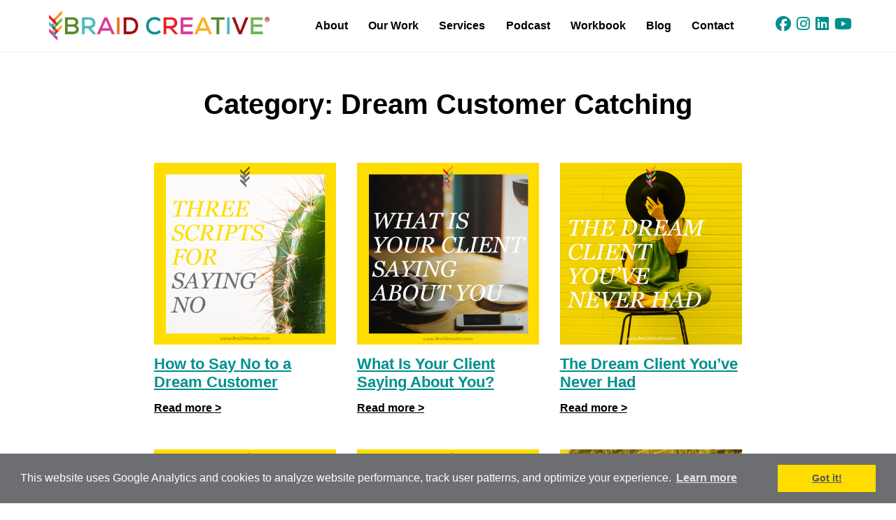

--- FILE ---
content_type: text/html; charset=UTF-8
request_url: https://braidcreative.com/blog/category/dream-customer-catching/
body_size: 13146
content:
<!DOCTYPE html>
<html lang="en-US">
<head>
	<meta charset="UTF-8">
	<meta http-equiv="X-UA-Compatible" content="IE=edge">
	<meta name="viewport" content="width=device-width, initial-scale=1, shrink-to-fit=no">
	<meta name="mobile-web-app-capable" content="yes">
	<meta name="apple-mobile-web-app-capable" content="yes">
	<meta name="apple-mobile-web-app-title" content="Braid Creative and Consulting - ">
	<meta name="google-site-verification" content="En2qLa1bIq7fZOqIhYfNXTDJujuVJZrOrHUicQt7Yx4" />
	<link rel="profile" href="http://gmpg.org/xfn/11">
	<link rel="pingback" href="https://braidcreative.com/xmlrpc.php">
	<meta name='robots' content='index, follow, max-image-preview:large, max-snippet:-1, max-video-preview:-1' />
<meta name="dlm-version" content="5.1.6">
	<!-- This site is optimized with the Yoast SEO Premium plugin v24.8 (Yoast SEO v26.6) - https://yoast.com/wordpress/plugins/seo/ -->
	<title>Dream Customer Catching Archives - Braid Creative and Consulting</title>
	<link rel="canonical" href="https://braidcreative.com/blog/category/dream-customer-catching/" />
	<link rel="next" href="https://braidcreative.com/blog/category/dream-customer-catching/page/2/" />
	<meta property="og:locale" content="en_US" />
	<meta property="og:type" content="article" />
	<meta property="og:title" content="Dream Customer Catching Archives" />
	<meta property="og:url" content="https://braidcreative.com/blog/category/dream-customer-catching/" />
	<meta property="og:site_name" content="Braid Creative and Consulting" />
	<meta name="twitter:card" content="summary_large_image" />
	<script type="application/ld+json" class="yoast-schema-graph">{"@context":"https://schema.org","@graph":[{"@type":"CollectionPage","@id":"https://braidcreative.com/blog/category/dream-customer-catching/","url":"https://braidcreative.com/blog/category/dream-customer-catching/","name":"Dream Customer Catching Archives - Braid Creative and Consulting","isPartOf":{"@id":"https://braidcreative.com/#website"},"primaryImageOfPage":{"@id":"https://braidcreative.com/blog/category/dream-customer-catching/#primaryimage"},"image":{"@id":"https://braidcreative.com/blog/category/dream-customer-catching/#primaryimage"},"thumbnailUrl":"https://braidcreative.com/wp-content/uploads/2018/11/SayingNo.jpg","breadcrumb":{"@id":"https://braidcreative.com/blog/category/dream-customer-catching/#breadcrumb"},"inLanguage":"en-US"},{"@type":"ImageObject","inLanguage":"en-US","@id":"https://braidcreative.com/blog/category/dream-customer-catching/#primaryimage","url":"https://braidcreative.com/wp-content/uploads/2018/11/SayingNo.jpg","contentUrl":"https://braidcreative.com/wp-content/uploads/2018/11/SayingNo.jpg","width":800,"height":800},{"@type":"BreadcrumbList","@id":"https://braidcreative.com/blog/category/dream-customer-catching/#breadcrumb","itemListElement":[{"@type":"ListItem","position":1,"name":"Home","item":"https://braidcreative.com/"},{"@type":"ListItem","position":2,"name":"Dream Customer Catching"}]},{"@type":"WebSite","@id":"https://braidcreative.com/#website","url":"https://braidcreative.com/","name":"Braid Creative and Consulting","description":"","publisher":{"@id":"https://braidcreative.com/#organization"},"potentialAction":[{"@type":"SearchAction","target":{"@type":"EntryPoint","urlTemplate":"https://braidcreative.com/?s={search_term_string}"},"query-input":{"@type":"PropertyValueSpecification","valueRequired":true,"valueName":"search_term_string"}}],"inLanguage":"en-US"},{"@type":"Organization","@id":"https://braidcreative.com/#organization","name":"Braid Creative and Consulting","url":"https://braidcreative.com/","logo":{"@type":"ImageObject","inLanguage":"en-US","@id":"https://braidcreative.com/#/schema/logo/image/","url":"https://braidcreative.com/wp-content/uploads/2024/06/cropped-BraidLogo.png","contentUrl":"https://braidcreative.com/wp-content/uploads/2024/06/cropped-BraidLogo.png","width":2165,"height":290,"caption":"Braid Creative and Consulting"},"image":{"@id":"https://braidcreative.com/#/schema/logo/image/"}}]}</script>
	<!-- / Yoast SEO Premium plugin. -->


<link rel="alternate" type="application/rss+xml" title="Braid Creative and Consulting &raquo; Feed" href="https://braidcreative.com/feed/" />
<link rel="alternate" type="application/rss+xml" title="Braid Creative and Consulting &raquo; Comments Feed" href="https://braidcreative.com/comments/feed/" />
<link rel="alternate" type="application/rss+xml" title="Braid Creative and Consulting &raquo; Dream Customer Catching Category Feed" href="https://braidcreative.com/blog/category/dream-customer-catching/feed/" />
<style id='wp-img-auto-sizes-contain-inline-css'>
img:is([sizes=auto i],[sizes^="auto," i]){contain-intrinsic-size:3000px 1500px}
/*# sourceURL=wp-img-auto-sizes-contain-inline-css */
</style>
<link rel='stylesheet' id='qlwcdc-pro-css' href='https://braidcreative.com/wp-content/plugins/woocommerce-direct-checkout-pro/assets/frontend/qlwcdc-pro.min.css?ver=3.1.8' media='all' />
<style id='wp-emoji-styles-inline-css'>

	img.wp-smiley, img.emoji {
		display: inline !important;
		border: none !important;
		box-shadow: none !important;
		height: 1em !important;
		width: 1em !important;
		margin: 0 0.07em !important;
		vertical-align: -0.1em !important;
		background: none !important;
		padding: 0 !important;
	}
/*# sourceURL=wp-emoji-styles-inline-css */
</style>
<style id='wp-block-library-inline-css'>
:root{--wp-block-synced-color:#7a00df;--wp-block-synced-color--rgb:122,0,223;--wp-bound-block-color:var(--wp-block-synced-color);--wp-editor-canvas-background:#ddd;--wp-admin-theme-color:#007cba;--wp-admin-theme-color--rgb:0,124,186;--wp-admin-theme-color-darker-10:#006ba1;--wp-admin-theme-color-darker-10--rgb:0,107,160.5;--wp-admin-theme-color-darker-20:#005a87;--wp-admin-theme-color-darker-20--rgb:0,90,135;--wp-admin-border-width-focus:2px}@media (min-resolution:192dpi){:root{--wp-admin-border-width-focus:1.5px}}.wp-element-button{cursor:pointer}:root .has-very-light-gray-background-color{background-color:#eee}:root .has-very-dark-gray-background-color{background-color:#313131}:root .has-very-light-gray-color{color:#eee}:root .has-very-dark-gray-color{color:#313131}:root .has-vivid-green-cyan-to-vivid-cyan-blue-gradient-background{background:linear-gradient(135deg,#00d084,#0693e3)}:root .has-purple-crush-gradient-background{background:linear-gradient(135deg,#34e2e4,#4721fb 50%,#ab1dfe)}:root .has-hazy-dawn-gradient-background{background:linear-gradient(135deg,#faaca8,#dad0ec)}:root .has-subdued-olive-gradient-background{background:linear-gradient(135deg,#fafae1,#67a671)}:root .has-atomic-cream-gradient-background{background:linear-gradient(135deg,#fdd79a,#004a59)}:root .has-nightshade-gradient-background{background:linear-gradient(135deg,#330968,#31cdcf)}:root .has-midnight-gradient-background{background:linear-gradient(135deg,#020381,#2874fc)}:root{--wp--preset--font-size--normal:16px;--wp--preset--font-size--huge:42px}.has-regular-font-size{font-size:1em}.has-larger-font-size{font-size:2.625em}.has-normal-font-size{font-size:var(--wp--preset--font-size--normal)}.has-huge-font-size{font-size:var(--wp--preset--font-size--huge)}.has-text-align-center{text-align:center}.has-text-align-left{text-align:left}.has-text-align-right{text-align:right}.has-fit-text{white-space:nowrap!important}#end-resizable-editor-section{display:none}.aligncenter{clear:both}.items-justified-left{justify-content:flex-start}.items-justified-center{justify-content:center}.items-justified-right{justify-content:flex-end}.items-justified-space-between{justify-content:space-between}.screen-reader-text{border:0;clip-path:inset(50%);height:1px;margin:-1px;overflow:hidden;padding:0;position:absolute;width:1px;word-wrap:normal!important}.screen-reader-text:focus{background-color:#ddd;clip-path:none;color:#444;display:block;font-size:1em;height:auto;left:5px;line-height:normal;padding:15px 23px 14px;text-decoration:none;top:5px;width:auto;z-index:100000}html :where(.has-border-color){border-style:solid}html :where([style*=border-top-color]){border-top-style:solid}html :where([style*=border-right-color]){border-right-style:solid}html :where([style*=border-bottom-color]){border-bottom-style:solid}html :where([style*=border-left-color]){border-left-style:solid}html :where([style*=border-width]){border-style:solid}html :where([style*=border-top-width]){border-top-style:solid}html :where([style*=border-right-width]){border-right-style:solid}html :where([style*=border-bottom-width]){border-bottom-style:solid}html :where([style*=border-left-width]){border-left-style:solid}html :where(img[class*=wp-image-]){height:auto;max-width:100%}:where(figure){margin:0 0 1em}html :where(.is-position-sticky){--wp-admin--admin-bar--position-offset:var(--wp-admin--admin-bar--height,0px)}@media screen and (max-width:600px){html :where(.is-position-sticky){--wp-admin--admin-bar--position-offset:0px}}

/*# sourceURL=wp-block-library-inline-css */
</style><style id='wp-block-group-inline-css'>
.wp-block-group{box-sizing:border-box}:where(.wp-block-group.wp-block-group-is-layout-constrained){position:relative}
/*# sourceURL=https://braidcreative.com/wp-includes/blocks/group/style.min.css */
</style>
<style id='wp-block-paragraph-inline-css'>
.is-small-text{font-size:.875em}.is-regular-text{font-size:1em}.is-large-text{font-size:2.25em}.is-larger-text{font-size:3em}.has-drop-cap:not(:focus):first-letter{float:left;font-size:8.4em;font-style:normal;font-weight:100;line-height:.68;margin:.05em .1em 0 0;text-transform:uppercase}body.rtl .has-drop-cap:not(:focus):first-letter{float:none;margin-left:.1em}p.has-drop-cap.has-background{overflow:hidden}:root :where(p.has-background){padding:1.25em 2.375em}:where(p.has-text-color:not(.has-link-color)) a{color:inherit}p.has-text-align-left[style*="writing-mode:vertical-lr"],p.has-text-align-right[style*="writing-mode:vertical-rl"]{rotate:180deg}
/*# sourceURL=https://braidcreative.com/wp-includes/blocks/paragraph/style.min.css */
</style>
<style id='global-styles-inline-css'>
:root{--wp--preset--aspect-ratio--square: 1;--wp--preset--aspect-ratio--4-3: 4/3;--wp--preset--aspect-ratio--3-4: 3/4;--wp--preset--aspect-ratio--3-2: 3/2;--wp--preset--aspect-ratio--2-3: 2/3;--wp--preset--aspect-ratio--16-9: 16/9;--wp--preset--aspect-ratio--9-16: 9/16;--wp--preset--color--black: #000000;--wp--preset--color--cyan-bluish-gray: #abb8c3;--wp--preset--color--white: #fff;--wp--preset--color--pale-pink: #f78da7;--wp--preset--color--vivid-red: #cf2e2e;--wp--preset--color--luminous-vivid-orange: #ff6900;--wp--preset--color--luminous-vivid-amber: #fcb900;--wp--preset--color--light-green-cyan: #7bdcb5;--wp--preset--color--vivid-green-cyan: #00d084;--wp--preset--color--pale-cyan-blue: #8ed1fc;--wp--preset--color--vivid-cyan-blue: #0693e3;--wp--preset--color--vivid-purple: #9b51e0;--wp--preset--color--blue: #007bff;--wp--preset--color--indigo: #6610f2;--wp--preset--color--purple: #5533ff;--wp--preset--color--pink: #e83e8c;--wp--preset--color--red: #dc3545;--wp--preset--color--orange: #fd7e14;--wp--preset--color--yellow: #ffc107;--wp--preset--color--green: #28a745;--wp--preset--color--teal: #20c997;--wp--preset--color--cyan: #17a2b8;--wp--preset--color--gray: #6c757d;--wp--preset--color--gray-dark: #343a40;--wp--preset--gradient--vivid-cyan-blue-to-vivid-purple: linear-gradient(135deg,rgb(6,147,227) 0%,rgb(155,81,224) 100%);--wp--preset--gradient--light-green-cyan-to-vivid-green-cyan: linear-gradient(135deg,rgb(122,220,180) 0%,rgb(0,208,130) 100%);--wp--preset--gradient--luminous-vivid-amber-to-luminous-vivid-orange: linear-gradient(135deg,rgb(252,185,0) 0%,rgb(255,105,0) 100%);--wp--preset--gradient--luminous-vivid-orange-to-vivid-red: linear-gradient(135deg,rgb(255,105,0) 0%,rgb(207,46,46) 100%);--wp--preset--gradient--very-light-gray-to-cyan-bluish-gray: linear-gradient(135deg,rgb(238,238,238) 0%,rgb(169,184,195) 100%);--wp--preset--gradient--cool-to-warm-spectrum: linear-gradient(135deg,rgb(74,234,220) 0%,rgb(151,120,209) 20%,rgb(207,42,186) 40%,rgb(238,44,130) 60%,rgb(251,105,98) 80%,rgb(254,248,76) 100%);--wp--preset--gradient--blush-light-purple: linear-gradient(135deg,rgb(255,206,236) 0%,rgb(152,150,240) 100%);--wp--preset--gradient--blush-bordeaux: linear-gradient(135deg,rgb(254,205,165) 0%,rgb(254,45,45) 50%,rgb(107,0,62) 100%);--wp--preset--gradient--luminous-dusk: linear-gradient(135deg,rgb(255,203,112) 0%,rgb(199,81,192) 50%,rgb(65,88,208) 100%);--wp--preset--gradient--pale-ocean: linear-gradient(135deg,rgb(255,245,203) 0%,rgb(182,227,212) 50%,rgb(51,167,181) 100%);--wp--preset--gradient--electric-grass: linear-gradient(135deg,rgb(202,248,128) 0%,rgb(113,206,126) 100%);--wp--preset--gradient--midnight: linear-gradient(135deg,rgb(2,3,129) 0%,rgb(40,116,252) 100%);--wp--preset--font-size--small: 13px;--wp--preset--font-size--medium: 20px;--wp--preset--font-size--large: 36px;--wp--preset--font-size--x-large: 42px;--wp--preset--spacing--20: 0.44rem;--wp--preset--spacing--30: 0.67rem;--wp--preset--spacing--40: 1rem;--wp--preset--spacing--50: 1.5rem;--wp--preset--spacing--60: 2.25rem;--wp--preset--spacing--70: 3.38rem;--wp--preset--spacing--80: 5.06rem;--wp--preset--shadow--natural: 6px 6px 9px rgba(0, 0, 0, 0.2);--wp--preset--shadow--deep: 12px 12px 50px rgba(0, 0, 0, 0.4);--wp--preset--shadow--sharp: 6px 6px 0px rgba(0, 0, 0, 0.2);--wp--preset--shadow--outlined: 6px 6px 0px -3px rgb(255, 255, 255), 6px 6px rgb(0, 0, 0);--wp--preset--shadow--crisp: 6px 6px 0px rgb(0, 0, 0);}:where(.is-layout-flex){gap: 0.5em;}:where(.is-layout-grid){gap: 0.5em;}body .is-layout-flex{display: flex;}.is-layout-flex{flex-wrap: wrap;align-items: center;}.is-layout-flex > :is(*, div){margin: 0;}body .is-layout-grid{display: grid;}.is-layout-grid > :is(*, div){margin: 0;}:where(.wp-block-columns.is-layout-flex){gap: 2em;}:where(.wp-block-columns.is-layout-grid){gap: 2em;}:where(.wp-block-post-template.is-layout-flex){gap: 1.25em;}:where(.wp-block-post-template.is-layout-grid){gap: 1.25em;}.has-black-color{color: var(--wp--preset--color--black) !important;}.has-cyan-bluish-gray-color{color: var(--wp--preset--color--cyan-bluish-gray) !important;}.has-white-color{color: var(--wp--preset--color--white) !important;}.has-pale-pink-color{color: var(--wp--preset--color--pale-pink) !important;}.has-vivid-red-color{color: var(--wp--preset--color--vivid-red) !important;}.has-luminous-vivid-orange-color{color: var(--wp--preset--color--luminous-vivid-orange) !important;}.has-luminous-vivid-amber-color{color: var(--wp--preset--color--luminous-vivid-amber) !important;}.has-light-green-cyan-color{color: var(--wp--preset--color--light-green-cyan) !important;}.has-vivid-green-cyan-color{color: var(--wp--preset--color--vivid-green-cyan) !important;}.has-pale-cyan-blue-color{color: var(--wp--preset--color--pale-cyan-blue) !important;}.has-vivid-cyan-blue-color{color: var(--wp--preset--color--vivid-cyan-blue) !important;}.has-vivid-purple-color{color: var(--wp--preset--color--vivid-purple) !important;}.has-black-background-color{background-color: var(--wp--preset--color--black) !important;}.has-cyan-bluish-gray-background-color{background-color: var(--wp--preset--color--cyan-bluish-gray) !important;}.has-white-background-color{background-color: var(--wp--preset--color--white) !important;}.has-pale-pink-background-color{background-color: var(--wp--preset--color--pale-pink) !important;}.has-vivid-red-background-color{background-color: var(--wp--preset--color--vivid-red) !important;}.has-luminous-vivid-orange-background-color{background-color: var(--wp--preset--color--luminous-vivid-orange) !important;}.has-luminous-vivid-amber-background-color{background-color: var(--wp--preset--color--luminous-vivid-amber) !important;}.has-light-green-cyan-background-color{background-color: var(--wp--preset--color--light-green-cyan) !important;}.has-vivid-green-cyan-background-color{background-color: var(--wp--preset--color--vivid-green-cyan) !important;}.has-pale-cyan-blue-background-color{background-color: var(--wp--preset--color--pale-cyan-blue) !important;}.has-vivid-cyan-blue-background-color{background-color: var(--wp--preset--color--vivid-cyan-blue) !important;}.has-vivid-purple-background-color{background-color: var(--wp--preset--color--vivid-purple) !important;}.has-black-border-color{border-color: var(--wp--preset--color--black) !important;}.has-cyan-bluish-gray-border-color{border-color: var(--wp--preset--color--cyan-bluish-gray) !important;}.has-white-border-color{border-color: var(--wp--preset--color--white) !important;}.has-pale-pink-border-color{border-color: var(--wp--preset--color--pale-pink) !important;}.has-vivid-red-border-color{border-color: var(--wp--preset--color--vivid-red) !important;}.has-luminous-vivid-orange-border-color{border-color: var(--wp--preset--color--luminous-vivid-orange) !important;}.has-luminous-vivid-amber-border-color{border-color: var(--wp--preset--color--luminous-vivid-amber) !important;}.has-light-green-cyan-border-color{border-color: var(--wp--preset--color--light-green-cyan) !important;}.has-vivid-green-cyan-border-color{border-color: var(--wp--preset--color--vivid-green-cyan) !important;}.has-pale-cyan-blue-border-color{border-color: var(--wp--preset--color--pale-cyan-blue) !important;}.has-vivid-cyan-blue-border-color{border-color: var(--wp--preset--color--vivid-cyan-blue) !important;}.has-vivid-purple-border-color{border-color: var(--wp--preset--color--vivid-purple) !important;}.has-vivid-cyan-blue-to-vivid-purple-gradient-background{background: var(--wp--preset--gradient--vivid-cyan-blue-to-vivid-purple) !important;}.has-light-green-cyan-to-vivid-green-cyan-gradient-background{background: var(--wp--preset--gradient--light-green-cyan-to-vivid-green-cyan) !important;}.has-luminous-vivid-amber-to-luminous-vivid-orange-gradient-background{background: var(--wp--preset--gradient--luminous-vivid-amber-to-luminous-vivid-orange) !important;}.has-luminous-vivid-orange-to-vivid-red-gradient-background{background: var(--wp--preset--gradient--luminous-vivid-orange-to-vivid-red) !important;}.has-very-light-gray-to-cyan-bluish-gray-gradient-background{background: var(--wp--preset--gradient--very-light-gray-to-cyan-bluish-gray) !important;}.has-cool-to-warm-spectrum-gradient-background{background: var(--wp--preset--gradient--cool-to-warm-spectrum) !important;}.has-blush-light-purple-gradient-background{background: var(--wp--preset--gradient--blush-light-purple) !important;}.has-blush-bordeaux-gradient-background{background: var(--wp--preset--gradient--blush-bordeaux) !important;}.has-luminous-dusk-gradient-background{background: var(--wp--preset--gradient--luminous-dusk) !important;}.has-pale-ocean-gradient-background{background: var(--wp--preset--gradient--pale-ocean) !important;}.has-electric-grass-gradient-background{background: var(--wp--preset--gradient--electric-grass) !important;}.has-midnight-gradient-background{background: var(--wp--preset--gradient--midnight) !important;}.has-small-font-size{font-size: var(--wp--preset--font-size--small) !important;}.has-medium-font-size{font-size: var(--wp--preset--font-size--medium) !important;}.has-large-font-size{font-size: var(--wp--preset--font-size--large) !important;}.has-x-large-font-size{font-size: var(--wp--preset--font-size--x-large) !important;}
/*# sourceURL=global-styles-inline-css */
</style>

<style id='classic-theme-styles-inline-css'>
/*! This file is auto-generated */
.wp-block-button__link{color:#fff;background-color:#32373c;border-radius:9999px;box-shadow:none;text-decoration:none;padding:calc(.667em + 2px) calc(1.333em + 2px);font-size:1.125em}.wp-block-file__button{background:#32373c;color:#fff;text-decoration:none}
/*# sourceURL=/wp-includes/css/classic-themes.min.css */
</style>
<link rel='stylesheet' id='woocommerce-layout-css' href='https://braidcreative.com/wp-content/plugins/woocommerce/assets/css/woocommerce-layout.css?ver=10.4.3' media='all' />
<link rel='stylesheet' id='woocommerce-smallscreen-css' href='https://braidcreative.com/wp-content/plugins/woocommerce/assets/css/woocommerce-smallscreen.css?ver=10.4.3' media='only screen and (max-width: 768px)' />
<link rel='stylesheet' id='woocommerce-general-css' href='https://braidcreative.com/wp-content/plugins/woocommerce/assets/css/woocommerce.css?ver=10.4.3' media='all' />
<style id='woocommerce-inline-inline-css'>
.woocommerce form .form-row .required { visibility: visible; }
/*# sourceURL=woocommerce-inline-inline-css */
</style>
<link rel='stylesheet' id='child-understrap-styles-css' href='https://braidcreative.com/wp-content/themes/braid2019/css/child-theme.min.css?ver=1.0' media='all' />
<link rel='stylesheet' id='theme-styles-css' href='https://braidcreative.com/wp-content/themes/braid2019/style.css?ver=1730756782' media='all' />
<link rel='stylesheet' id='style-guide-css' href='https://braidcreative.com/wp-content/themes/braid2019/css/styleguide.css?ver=1730756783' media='all' />
<script type="text/template" id="tmpl-variation-template">
	<div class="woocommerce-variation-description">{{{ data.variation.variation_description }}}</div>
	<div class="woocommerce-variation-price">{{{ data.variation.price_html }}}</div>
	<div class="woocommerce-variation-availability">{{{ data.variation.availability_html }}}</div>
</script>
<script type="text/template" id="tmpl-unavailable-variation-template">
	<p role="alert">Sorry, this product is unavailable. Please choose a different combination.</p>
</script>
<script src="https://braidcreative.com/wp-includes/js/jquery/jquery.min.js?ver=3.7.1" id="jquery-core-js"></script>
<script src="https://braidcreative.com/wp-includes/js/jquery/jquery-migrate.min.js?ver=3.4.1" id="jquery-migrate-js"></script>
<script src="https://braidcreative.com/wp-includes/js/underscore.min.js?ver=1.13.7" id="underscore-js"></script>
<script id="wp-util-js-extra">
var _wpUtilSettings = {"ajax":{"url":"/wp-admin/admin-ajax.php"}};
//# sourceURL=wp-util-js-extra
</script>
<script src="https://braidcreative.com/wp-includes/js/wp-util.min.js?ver=6.9" id="wp-util-js"></script>
<script src="https://braidcreative.com/wp-content/plugins/woocommerce/assets/js/jquery-blockui/jquery.blockUI.min.js?ver=2.7.0-wc.10.4.3" id="wc-jquery-blockui-js" data-wp-strategy="defer"></script>
<script id="wc-add-to-cart-variation-js-extra">
var wc_add_to_cart_variation_params = {"wc_ajax_url":"/?wc-ajax=%%endpoint%%","i18n_no_matching_variations_text":"Sorry, no products matched your selection. Please choose a different combination.","i18n_make_a_selection_text":"Please select some product options before adding this product to your cart.","i18n_unavailable_text":"Sorry, this product is unavailable. Please choose a different combination.","i18n_reset_alert_text":"Your selection has been reset. Please select some product options before adding this product to your cart."};
//# sourceURL=wc-add-to-cart-variation-js-extra
</script>
<script src="https://braidcreative.com/wp-content/plugins/woocommerce/assets/js/frontend/add-to-cart-variation.min.js?ver=10.4.3" id="wc-add-to-cart-variation-js" data-wp-strategy="defer"></script>
<script id="qlwcdc-pro-js-extra">
var qlwcdc = {"nonce":"27862b22cf","delay":"200","timeout":null};
//# sourceURL=qlwcdc-pro-js-extra
</script>
<script src="https://braidcreative.com/wp-content/plugins/woocommerce-direct-checkout-pro/assets/frontend/qlwcdc-pro.min.js?ver=3.1.8" id="qlwcdc-pro-js"></script>
<script src="https://braidcreative.com/wp-content/plugins/woocommerce/assets/js/js-cookie/js.cookie.min.js?ver=2.1.4-wc.10.4.3" id="wc-js-cookie-js" defer data-wp-strategy="defer"></script>
<script id="woocommerce-js-extra">
var woocommerce_params = {"ajax_url":"/wp-admin/admin-ajax.php","wc_ajax_url":"/?wc-ajax=%%endpoint%%","i18n_password_show":"Show password","i18n_password_hide":"Hide password"};
//# sourceURL=woocommerce-js-extra
</script>
<script src="https://braidcreative.com/wp-content/plugins/woocommerce/assets/js/frontend/woocommerce.min.js?ver=10.4.3" id="woocommerce-js" defer data-wp-strategy="defer"></script>
<link rel="https://api.w.org/" href="https://braidcreative.com/wp-json/" /><link rel="alternate" title="JSON" type="application/json" href="https://braidcreative.com/wp-json/wp/v2/categories/7" /><link rel="EditURI" type="application/rsd+xml" title="RSD" href="https://braidcreative.com/xmlrpc.php?rsd" />
<meta name="mobile-web-app-capable" content="yes">
<meta name="apple-mobile-web-app-capable" content="yes">
<meta name="apple-mobile-web-app-title" content="Braid Creative and Consulting - ">
	<noscript><style>.woocommerce-product-gallery{ opacity: 1 !important; }</style></noscript>
		<!-- - - - - - - - - - Custom Code - - - - - - - - - - - - -->
	<link href="/wp-content/themes/braid2019/drawer/sandbox.css" rel="stylesheet">
	<link href="/wp-content/themes/braid2019/drawer/drawer.min.css" rel="stylesheet">
	<link rel="shortcut icon" href="/img/skin/braid_favicon_0.ico" type="image/x-icon" />
	<link rel="stylesheet" type="text/css" href="/wp-content/themes/braid2019/inc/slick/slick.css"/>
	<link rel="stylesheet" type="text/css" href="/wp-content/themes/braid2019/inc/slick/slick-theme.css"/>

	<link rel="stylesheet" type="text/css" href="//cdnjs.cloudflare.com/ajax/libs/cookieconsent2/3.0.3/cookieconsent.min.css" />
	<script src="//cdnjs.cloudflare.com/ajax/libs/cookieconsent2/3.0.3/cookieconsent.min.js"></script>
	<script>
	window.addEventListener("load", function(){
	window.cookieconsent.initialise({
	  "palette": {
	    "popup": {
	      "background": "#6d6e72",
	      "text": "#ffffff"
	    },
	    "button": {
	      "background": "#ffdd00",
	      "text": "#55575b"
	    }
	  },
	  "content": {
	    "message": "This website uses Google Analytics and cookies to analyze website performance, track user patterns, and optimize your experience.",
	    "href": "https://www.braidcreative.com/privacy"
	  }
	})});
	</script>
	<script src="https://kit.fontawesome.com/1d743c8412.js" crossorigin="anonymous"></script>


	<!-- Global site tag (gtag.js) - Google Analytics -->
	<script async src="https://www.googletagmanager.com/gtag/js?id=UA-65591518-1"></script>
	<script>
	  window.dataLayer = window.dataLayer || [];
	  function gtag(){dataLayer.push(arguments);}
	  gtag('js', new Date());

	  gtag('config', 'UA-65591518-1');
	</script>

	<script src='https://www.google.com/recaptcha/api.js'></script>


	<!-- - - - - - - - - - End Custom Code  - - - - - - - - -  -->
<link rel='stylesheet' id='wc-stripe-blocks-checkout-style-css' href='https://braidcreative.com/wp-content/plugins/woocommerce-gateway-stripe/build/upe-blocks.css?ver=1e1661bb3db973deba05' media='all' />
<link rel='stylesheet' id='wc-blocks-style-css' href='https://braidcreative.com/wp-content/plugins/woocommerce/assets/client/blocks/wc-blocks.css?ver=wc-10.4.3' media='all' />
</head>

<body class="archive category category-dream-customer-catching category-7 wp-custom-logo wp-embed-responsive wp-theme-understrap wp-child-theme-braid2019 theme-understrap woocommerce-no-js drawer drawer--right group-blog hfeed understrap-has-sidebar" class="drawer drawer--right">

<div class="hfeed site" id="page">

	<!-- ******************* The Navbar Area ******************* -->

		<a class="skip-link screen-reader-text sr-only" href="#content">Skip to content</a>

			<nav id="headerwrapper">
	
		<div class="fullcontainer">
			<div class="row row-eq-height align-items-center">
				<div class="col-sm-8 col-md-6 col-lg-3 col-xl-4">
					<div id="headerlogo">

						<!-- Your site title as branding in the menu -->
						<a href="https://braidcreative.com/" class="navbar-brand custom-logo-link" rel="home"><img width="2165" height="290" src="https://braidcreative.com/wp-content/uploads/2024/06/cropped-BraidLogo.png" class="img-fluid" alt="Braid Creative and Consulting" decoding="async" fetchpriority="high" srcset="https://braidcreative.com/wp-content/uploads/2024/06/cropped-BraidLogo.png 2165w, https://braidcreative.com/wp-content/uploads/2024/06/cropped-BraidLogo-300x40.png 300w, https://braidcreative.com/wp-content/uploads/2024/06/cropped-BraidLogo-1024x137.png 1024w, https://braidcreative.com/wp-content/uploads/2024/06/cropped-BraidLogo-768x103.png 768w, https://braidcreative.com/wp-content/uploads/2024/06/cropped-BraidLogo-1536x206.png 1536w, https://braidcreative.com/wp-content/uploads/2024/06/cropped-BraidLogo-2048x274.png 2048w, https://braidcreative.com/wp-content/uploads/2024/06/cropped-BraidLogo-350x47.png 350w, https://braidcreative.com/wp-content/uploads/2024/06/cropped-BraidLogo-415x56.png 415w, https://braidcreative.com/wp-content/uploads/2024/06/cropped-BraidLogo-600x80.png 600w" sizes="(max-width: 2165px) 100vw, 2165px" /></a><!-- end custom logo -->
					</div>
				</div>
				<div class="col-sm-4 col-md-6 col-lg-9 col-xl-8 px-0">
					<div id="headermenu" class="mobilehide">
						<!-- The WordPress Menu goes here -->
						<div class="menuleft">
							<div class="menu-main-menu-container"><ul id="main-menu" class="menu"><li itemscope="itemscope" itemtype="https://www.schema.org/SiteNavigationElement" id="menu-item-1600" class="menu-item menu-item-type-post_type menu-item-object-page menu-item-1600 nav-item"><a title="About" href="https://braidcreative.com/about/" class="nav-link">About</a></li>
<li itemscope="itemscope" itemtype="https://www.schema.org/SiteNavigationElement" id="menu-item-43" class="menu-item menu-item-type-custom menu-item-object-custom menu-item-43 nav-item"><a title="Our Work" href="/portfolio" class="nav-link">Our Work</a></li>
<li itemscope="itemscope" itemtype="https://www.schema.org/SiteNavigationElement" id="menu-item-33" class="menu-item menu-item-type-post_type menu-item-object-page menu-item-33 nav-item"><a title="Services" href="https://braidcreative.com/hire-us/" class="nav-link">Services</a></li>
<li itemscope="itemscope" itemtype="https://www.schema.org/SiteNavigationElement" id="menu-item-1054" class="menu-item menu-item-type-custom menu-item-object-custom menu-item-1054 nav-item"><a title="Podcast" href="/podcast" class="nav-link">Podcast</a></li>
<li itemscope="itemscope" itemtype="https://www.schema.org/SiteNavigationElement" id="menu-item-1443" class="menu-item menu-item-type-post_type menu-item-object-page menu-item-1443 nav-item"><a title="Workbook" href="https://braidcreative.com/workbook/" class="nav-link">Workbook</a></li>
<li itemscope="itemscope" itemtype="https://www.schema.org/SiteNavigationElement" id="menu-item-44" class="menu-item menu-item-type-custom menu-item-object-custom menu-item-44 nav-item"><a title="Blog" href="/blog" class="nav-link">Blog</a></li>
<li itemscope="itemscope" itemtype="https://www.schema.org/SiteNavigationElement" id="menu-item-28" class="menu-item menu-item-type-post_type menu-item-object-page menu-item-28 nav-item"><a title="Contact" href="https://braidcreative.com/contact/" class="nav-link">Contact</a></li>
</ul></div>						</div>
						<div class="menuright">
						<div class="headersocial">
								<a href="https://facebook.com/braidcreative" class="social-icon" target="_blank"><i class="fa-brands fa-facebook"></i></a>
<a href="https://www.instagram.com/braidcreative/" class="social-icon" target="_blank"><i class="fa-brands fa-instagram"></i></a>
<a href="https://www.linkedin.com/company/braid-creative-&-consulting/" class="social-icon" target="_blank"><i class="fa-brands fa-linkedin"></i></a>
<a href="https://www.youtube.com/channel/UCNR-d9CXbichHqZDd7Fv-jA" class="social-icon" target="_blank"><i class="fa-brands fa-youtube"></i></a>
							</div>
						</div>
					</div>
				</div>
				<div class="col-md-8">
					<div class="mobileshow">
						<button type="button" class="drawer-toggle drawer-hamburger">
				            <span class="sr-only">toggle navigation</span>
				            <span class="drawer-hamburger-icon"></span>
						</button>
						<nav class="drawer-nav" role="navigation">
							<div class="menu-main-menu-container"><ul id="main-menu-mobile" class="navbar-nav-mobile"><li class="menu-item menu-item-type-post_type menu-item-object-page menu-item-1600"><a href="https://braidcreative.com/about/">About</a></li>
<li class="menu-item menu-item-type-custom menu-item-object-custom menu-item-43"><a href="/portfolio">Our Work</a></li>
<li class="menu-item menu-item-type-post_type menu-item-object-page menu-item-33"><a href="https://braidcreative.com/hire-us/">Services</a></li>
<li class="menu-item menu-item-type-custom menu-item-object-custom menu-item-1054"><a href="/podcast">Podcast</a></li>
<li class="menu-item menu-item-type-post_type menu-item-object-page menu-item-1443"><a href="https://braidcreative.com/workbook/">Workbook</a></li>
<li class="menu-item menu-item-type-custom menu-item-object-custom menu-item-44"><a href="/blog">Blog</a></li>
<li class="menu-item menu-item-type-post_type menu-item-object-page menu-item-28"><a href="https://braidcreative.com/contact/">Contact</a></li>
</ul></div>
						    <div class="headersocial">
								<a href="https://facebook.com/braidcreative" class="social-icon" target="_blank"><i class="fa-brands fa-facebook"></i></a>
<a href="https://www.instagram.com/braidcreative/" class="social-icon" target="_blank"><i class="fa-brands fa-instagram"></i></a>
<a href="https://www.linkedin.com/company/braid-creative-&-consulting/" class="social-icon" target="_blank"><i class="fa-brands fa-linkedin"></i></a>
<a href="https://www.youtube.com/channel/UCNR-d9CXbichHqZDd7Fv-jA" class="social-icon" target="_blank"><i class="fa-brands fa-youtube"></i></a>
							</div>
						</nav>
					</div>
				</div>
			</div><!-- .row -->
		</div><!-- .container -->

	</nav><!-- .site-navigation -->


<div class="wrapper" id="archive-wrapper" style="padding: 50px 0 75px;">

	<div class="widecontainer" id="content" tabindex="-1">

		<div class="row">

			<main class="site-main" id="main">

				
					<header class="page-header">
						<h1 class="page-title center">Category: <span>Dream Customer Catching</span></h1>					</header><!-- .page-header -->
					<div class="blogarchive">
						
															<div class="archiveblog">
									<div class="archivecontent">
										<div class="archiveimage"><a href="https://braidcreative.com/blog/how-to-say-no-to-a-dream-customer/"><img width="800" height="800" src="https://braidcreative.com/wp-content/uploads/2018/11/SayingNo.jpg" class="attachment-post-thumbnail size-post-thumbnail wp-post-image" alt="" decoding="async" srcset="https://braidcreative.com/wp-content/uploads/2018/11/SayingNo.jpg 800w, https://braidcreative.com/wp-content/uploads/2018/11/SayingNo-300x300.jpg 300w, https://braidcreative.com/wp-content/uploads/2018/11/SayingNo-100x100.jpg 100w, https://braidcreative.com/wp-content/uploads/2018/11/SayingNo-600x600.jpg 600w, https://braidcreative.com/wp-content/uploads/2018/11/SayingNo-150x150.jpg 150w, https://braidcreative.com/wp-content/uploads/2018/11/SayingNo-768x768.jpg 768w" sizes="(max-width: 800px) 100vw, 800px" /></a></div>
											<h2 class="blogposttitle2"><a href="https://braidcreative.com/blog/how-to-say-no-to-a-dream-customer/">How to Say No to a Dream Customer</a></h2>
										<div class="blogmore"><a href="https://braidcreative.com/blog/how-to-say-no-to-a-dream-customer/">Read more &gt;</a> </div>
									</div>
								</div>
						
															<div class="archiveblog">
									<div class="archivecontent">
										<div class="archiveimage"><a href="https://braidcreative.com/blog/what-is-your-client-saying-about-you/"><img width="800" height="800" src="https://braidcreative.com/wp-content/uploads/2018/11/BraidBlog_WhatIsYourClientSaying_1.jpg" class="attachment-post-thumbnail size-post-thumbnail wp-post-image" alt="" decoding="async" srcset="https://braidcreative.com/wp-content/uploads/2018/11/BraidBlog_WhatIsYourClientSaying_1.jpg 800w, https://braidcreative.com/wp-content/uploads/2018/11/BraidBlog_WhatIsYourClientSaying_1-300x300.jpg 300w, https://braidcreative.com/wp-content/uploads/2018/11/BraidBlog_WhatIsYourClientSaying_1-100x100.jpg 100w, https://braidcreative.com/wp-content/uploads/2018/11/BraidBlog_WhatIsYourClientSaying_1-600x600.jpg 600w, https://braidcreative.com/wp-content/uploads/2018/11/BraidBlog_WhatIsYourClientSaying_1-150x150.jpg 150w, https://braidcreative.com/wp-content/uploads/2018/11/BraidBlog_WhatIsYourClientSaying_1-768x768.jpg 768w" sizes="(max-width: 800px) 100vw, 800px" /></a></div>
											<h2 class="blogposttitle2"><a href="https://braidcreative.com/blog/what-is-your-client-saying-about-you/">What Is Your Client Saying About You?</a></h2>
										<div class="blogmore"><a href="https://braidcreative.com/blog/what-is-your-client-saying-about-you/">Read more &gt;</a> </div>
									</div>
								</div>
						
															<div class="archiveblog">
									<div class="archivecontent">
										<div class="archiveimage"><a href="https://braidcreative.com/blog/the-dream-client-youve-never-had/"><img width="800" height="800" src="https://braidcreative.com/wp-content/uploads/2018/11/BraidBlog_DreamClient_1.jpg" class="attachment-post-thumbnail size-post-thumbnail wp-post-image" alt="" decoding="async" srcset="https://braidcreative.com/wp-content/uploads/2018/11/BraidBlog_DreamClient_1.jpg 800w, https://braidcreative.com/wp-content/uploads/2018/11/BraidBlog_DreamClient_1-300x300.jpg 300w, https://braidcreative.com/wp-content/uploads/2018/11/BraidBlog_DreamClient_1-100x100.jpg 100w, https://braidcreative.com/wp-content/uploads/2018/11/BraidBlog_DreamClient_1-600x600.jpg 600w" sizes="(max-width: 800px) 100vw, 800px" /></a></div>
											<h2 class="blogposttitle2"><a href="https://braidcreative.com/blog/the-dream-client-youve-never-had/">The Dream Client You&#8217;ve Never Had</a></h2>
										<div class="blogmore"><a href="https://braidcreative.com/blog/the-dream-client-youve-never-had/">Read more &gt;</a> </div>
									</div>
								</div>
						
															<div class="archiveblog">
									<div class="archivecontent">
										<div class="archiveimage"><a href="https://braidcreative.com/blog/secret-to-being-profitable/"><img width="800" height="800" src="https://braidcreative.com/wp-content/uploads/2018/11/BraidBlog_OurSecretToBeingProfitable_1.jpg" class="attachment-post-thumbnail size-post-thumbnail wp-post-image" alt="" decoding="async" loading="lazy" srcset="https://braidcreative.com/wp-content/uploads/2018/11/BraidBlog_OurSecretToBeingProfitable_1.jpg 800w, https://braidcreative.com/wp-content/uploads/2018/11/BraidBlog_OurSecretToBeingProfitable_1-300x300.jpg 300w, https://braidcreative.com/wp-content/uploads/2018/11/BraidBlog_OurSecretToBeingProfitable_1-100x100.jpg 100w, https://braidcreative.com/wp-content/uploads/2018/11/BraidBlog_OurSecretToBeingProfitable_1-600x600.jpg 600w" sizes="auto, (max-width: 800px) 100vw, 800px" /></a></div>
											<h2 class="blogposttitle2"><a href="https://braidcreative.com/blog/secret-to-being-profitable/">Our Secret to Being Profitable (Since Day One)</a></h2>
										<div class="blogmore"><a href="https://braidcreative.com/blog/secret-to-being-profitable/">Read more &gt;</a> </div>
									</div>
								</div>
						
															<div class="archiveblog">
									<div class="archivecontent">
										<div class="archiveimage"><a href="https://braidcreative.com/blog/remind-them-to-hire-you/"><img width="800" height="800" src="https://braidcreative.com/wp-content/uploads/2018/11/BraidBlog_RemindThemToHireYou_1.jpg" class="attachment-post-thumbnail size-post-thumbnail wp-post-image" alt="" decoding="async" loading="lazy" srcset="https://braidcreative.com/wp-content/uploads/2018/11/BraidBlog_RemindThemToHireYou_1.jpg 800w, https://braidcreative.com/wp-content/uploads/2018/11/BraidBlog_RemindThemToHireYou_1-300x300.jpg 300w, https://braidcreative.com/wp-content/uploads/2018/11/BraidBlog_RemindThemToHireYou_1-100x100.jpg 100w, https://braidcreative.com/wp-content/uploads/2018/11/BraidBlog_RemindThemToHireYou_1-600x600.jpg 600w" sizes="auto, (max-width: 800px) 100vw, 800px" /></a></div>
											<h2 class="blogposttitle2"><a href="https://braidcreative.com/blog/remind-them-to-hire-you/">Remind Them to Hire You</a></h2>
										<div class="blogmore"><a href="https://braidcreative.com/blog/remind-them-to-hire-you/">Read more &gt;</a> </div>
									</div>
								</div>
						
															<div class="archiveblog">
									<div class="archivecontent">
										<div class="archiveimage"><a href="https://braidcreative.com/blog/the-chalkboard-method/"><img width="800" height="800" src="https://braidcreative.com/wp-content/uploads/2018/11/BraidBlog_ChalkBoardMethod_1.jpg" class="attachment-post-thumbnail size-post-thumbnail wp-post-image" alt="" decoding="async" loading="lazy" srcset="https://braidcreative.com/wp-content/uploads/2018/11/BraidBlog_ChalkBoardMethod_1.jpg 800w, https://braidcreative.com/wp-content/uploads/2018/11/BraidBlog_ChalkBoardMethod_1-300x300.jpg 300w, https://braidcreative.com/wp-content/uploads/2018/11/BraidBlog_ChalkBoardMethod_1-100x100.jpg 100w, https://braidcreative.com/wp-content/uploads/2018/11/BraidBlog_ChalkBoardMethod_1-600x600.jpg 600w, https://braidcreative.com/wp-content/uploads/2018/11/BraidBlog_ChalkBoardMethod_1-150x150.jpg 150w, https://braidcreative.com/wp-content/uploads/2018/11/BraidBlog_ChalkBoardMethod_1-768x768.jpg 768w" sizes="auto, (max-width: 800px) 100vw, 800px" /></a></div>
											<h2 class="blogposttitle2"><a href="https://braidcreative.com/blog/the-chalkboard-method/">The Chalkboard Method</a></h2>
										<div class="blogmore"><a href="https://braidcreative.com/blog/the-chalkboard-method/">Read more &gt;</a> </div>
									</div>
								</div>
						
															<div class="archiveblog">
									<div class="archivecontent">
										<div class="archiveimage"><a href="https://braidcreative.com/blog/get-more-clients/"><img width="800" height="800" src="https://braidcreative.com/wp-content/uploads/2018/11/BraidBlog_GetMoreClients_1.jpg" class="attachment-post-thumbnail size-post-thumbnail wp-post-image" alt="" decoding="async" loading="lazy" srcset="https://braidcreative.com/wp-content/uploads/2018/11/BraidBlog_GetMoreClients_1.jpg 800w, https://braidcreative.com/wp-content/uploads/2018/11/BraidBlog_GetMoreClients_1-300x300.jpg 300w, https://braidcreative.com/wp-content/uploads/2018/11/BraidBlog_GetMoreClients_1-100x100.jpg 100w, https://braidcreative.com/wp-content/uploads/2018/11/BraidBlog_GetMoreClients_1-600x600.jpg 600w, https://braidcreative.com/wp-content/uploads/2018/11/BraidBlog_GetMoreClients_1-150x150.jpg 150w, https://braidcreative.com/wp-content/uploads/2018/11/BraidBlog_GetMoreClients_1-768x768.jpg 768w" sizes="auto, (max-width: 800px) 100vw, 800px" /></a></div>
											<h2 class="blogposttitle2"><a href="https://braidcreative.com/blog/get-more-clients/">The Two Things You Need to Get More Clients</a></h2>
										<div class="blogmore"><a href="https://braidcreative.com/blog/get-more-clients/">Read more &gt;</a> </div>
									</div>
								</div>
						
															<div class="archiveblog">
									<div class="archivecontent">
										<div class="archiveimage"><a href="https://braidcreative.com/blog/cultivating-confidence-in-your-selling-conversations/"><img width="540" height="405" src="https://braidcreative.com/wp-content/uploads/2018/11/ConfidenceSelling.jpg" class="attachment-post-thumbnail size-post-thumbnail wp-post-image" alt="" decoding="async" loading="lazy" srcset="https://braidcreative.com/wp-content/uploads/2018/11/ConfidenceSelling.jpg 540w, https://braidcreative.com/wp-content/uploads/2018/11/ConfidenceSelling-300x225.jpg 300w" sizes="auto, (max-width: 540px) 100vw, 540px" /></a></div>
											<h2 class="blogposttitle2"><a href="https://braidcreative.com/blog/cultivating-confidence-in-your-selling-conversations/">Cultivating Confidence in Your Selling Conversations</a></h2>
										<div class="blogmore"><a href="https://braidcreative.com/blog/cultivating-confidence-in-your-selling-conversations/">Read more &gt;</a> </div>
									</div>
								</div>
						
															<div class="archiveblog">
									<div class="archivecontent">
										<div class="archiveimage"><a href="https://braidcreative.com/blog/know-your-dream-client/"><img width="540" height="405" src="https://braidcreative.com/wp-content/uploads/2018/11/BRAID_DreamClientBlog_A.jpg" class="attachment-post-thumbnail size-post-thumbnail wp-post-image" alt="" decoding="async" loading="lazy" /></a></div>
											<h2 class="blogposttitle2"><a href="https://braidcreative.com/blog/know-your-dream-client/">Know Your Dream Client</a></h2>
										<div class="blogmore"><a href="https://braidcreative.com/blog/know-your-dream-client/">Read more &gt;</a> </div>
									</div>
								</div>
						
															<div class="archiveblog">
									<div class="archivecontent">
										<div class="archiveimage"><a href="https://braidcreative.com/blog/make-work-you-love/"><img width="540" height="405" src="https://braidcreative.com/wp-content/uploads/2018/11/MakeWorkYouLove.jpg" class="attachment-post-thumbnail size-post-thumbnail wp-post-image" alt="" decoding="async" loading="lazy" srcset="https://braidcreative.com/wp-content/uploads/2018/11/MakeWorkYouLove.jpg 540w, https://braidcreative.com/wp-content/uploads/2018/11/MakeWorkYouLove-300x225.jpg 300w" sizes="auto, (max-width: 540px) 100vw, 540px" /></a></div>
											<h2 class="blogposttitle2"><a href="https://braidcreative.com/blog/make-work-you-love/">Make Work You Love</a></h2>
										<div class="blogmore"><a href="https://braidcreative.com/blog/make-work-you-love/">Read more &gt;</a> </div>
									</div>
								</div>
						
															<div class="archiveblog">
									<div class="archivecontent">
										<div class="archiveimage"><a href="https://braidcreative.com/blog/a-money-mantra/"><img width="540" height="405" src="https://braidcreative.com/wp-content/uploads/2018/11/AFarmernotaHunter.jpg" class="attachment-post-thumbnail size-post-thumbnail wp-post-image" alt="" decoding="async" loading="lazy" srcset="https://braidcreative.com/wp-content/uploads/2018/11/AFarmernotaHunter.jpg 540w, https://braidcreative.com/wp-content/uploads/2018/11/AFarmernotaHunter-300x225.jpg 300w" sizes="auto, (max-width: 540px) 100vw, 540px" /></a></div>
											<h2 class="blogposttitle2"><a href="https://braidcreative.com/blog/a-money-mantra/">A Money Mantra</a></h2>
										<div class="blogmore"><a href="https://braidcreative.com/blog/a-money-mantra/">Read more &gt;</a> </div>
									</div>
								</div>
						
															<div class="archiveblog">
									<div class="archivecontent">
										<div class="archiveimage"><a href="https://braidcreative.com/blog/are-you-brave-enough-to-attract-your-true-dream-customer/"><img width="540" height="364" src="https://braidcreative.com/wp-content/uploads/2018/11/A_PayingSideProject.jpg" class="attachment-post-thumbnail size-post-thumbnail wp-post-image" alt="" decoding="async" loading="lazy" srcset="https://braidcreative.com/wp-content/uploads/2018/11/A_PayingSideProject.jpg 540w, https://braidcreative.com/wp-content/uploads/2018/11/A_PayingSideProject-300x202.jpg 300w" sizes="auto, (max-width: 540px) 100vw, 540px" /></a></div>
											<h2 class="blogposttitle2"><a href="https://braidcreative.com/blog/are-you-brave-enough-to-attract-your-true-dream-customer/">Are You Brave Enough to Attract Your True Dream Customer?</a></h2>
										<div class="blogmore"><a href="https://braidcreative.com/blog/are-you-brave-enough-to-attract-your-true-dream-customer/">Read more &gt;</a> </div>
									</div>
								</div>
						
						<div class="blogpagination">
							<span aria-label="Page 1" aria-current="page" class="page-numbers current">1</span>
<a aria-label="Page 2" class="page-numbers" href="https://braidcreative.com/blog/category/dream-customer-catching/page/2/">2</a>
<a class="next page-numbers" href="https://braidcreative.com/blog/category/dream-customer-catching/page/2/">Next &raquo;</a>						</div>
						<div class="archivesearch">
							<em>or search the archives:</em>
							
<form role="search" class="search-form" method="get" action="https://braidcreative.com/" >
	<label class="screen-reader-text" for="s-1">Search for:</label>
	<div class="input-group">
		<input type="search" class="field search-field form-control" id="s-1" name="s" value="" placeholder="Search &hellip;">
					<span class="input-group-append">
				<input type="submit" class="submit search-submit btn btn-primary" name="submit" value="Search">
			</span>
			</div>
</form>
						</div>
					</div>
				
			</main><!-- #main -->

		</div><!-- #primary -->


	</div> <!-- .row -->

</div><!-- Container end -->

</div><!-- Wrapper end -->


<div id="footerwrapper">
	<div id="footertop">
		<div class="content_block" id="custom_post_widget-782">
<div class="wp-block-group fullwidthsubscribe"><div class="wp-block-group__inner-container is-layout-constrained wp-block-group-is-layout-constrained">
<div class="wp-block-group widecontainer"><div class="wp-block-group__inner-container is-layout-constrained wp-block-group-is-layout-constrained">
<p class="has-text-align-center white fs18 padbot0 regular center"><span class="fs24 heavy">The Braid Newsletter</span> for occasional branding advice &amp; insights</p>



<div class="wp-block-group form"><div class="wp-block-group__inner-container is-layout-constrained wp-block-group-is-layout-constrained">
<script src="https://app.convertkit.com/landing_pages/279748.js"></script>
</div></div>
</div></div>
</div></div>
</div>	</div>
	<div class="fullcontainer">
		<div class="footercontent">
			<div class="footercolumn mb-3 mb-md-0" style="align-self: center; text-align: center;">
				<img src="/wp-content/uploads/2024/11/BRAID_LOGO_STACKED.png" style="width: 150px;">
			</div>
			<div class="footercolumn">
					<div class="menu-footer-menu-1-container"><ul id="menu-footer-menu-1" class="menu"><li itemscope="itemscope" itemtype="https://www.schema.org/SiteNavigationElement" id="menu-item-1645" class="menu-item menu-item-type-post_type menu-item-object-page menu-item-1645 nav-item"><a title="About" href="https://braidcreative.com/about/" class="nav-link">About</a></li>
<li itemscope="itemscope" itemtype="https://www.schema.org/SiteNavigationElement" id="menu-item-770" class="menu-item menu-item-type-post_type_archive menu-item-object-portfolio menu-item-770 nav-item"><a title="Our Work" href="https://braidcreative.com/portfolio/" class="nav-link">Our Work</a></li>
<li itemscope="itemscope" itemtype="https://www.schema.org/SiteNavigationElement" id="menu-item-771" class="menu-item menu-item-type-post_type menu-item-object-page menu-item-771 nav-item"><a title="Our Services" href="https://braidcreative.com/hire-us/" class="nav-link">Our Services</a></li>
<li itemscope="itemscope" itemtype="https://www.schema.org/SiteNavigationElement" id="menu-item-1055" class="menu-item menu-item-type-custom menu-item-object-custom menu-item-1055 nav-item"><a title="Podcast" href="/podcast" class="nav-link">Podcast</a></li>
<li itemscope="itemscope" itemtype="https://www.schema.org/SiteNavigationElement" id="menu-item-1442" class="menu-item menu-item-type-post_type menu-item-object-page menu-item-1442 nav-item"><a title="Workbook" href="https://braidcreative.com/workbook/" class="nav-link">Workbook</a></li>
</ul></div></div>
			<div class="footercolumn">
					<div class="menu-footer-menu-3-container"><ul id="menu-footer-menu-3" class="menu"><li itemscope="itemscope" itemtype="https://www.schema.org/SiteNavigationElement" id="menu-item-1515" class="menu-item menu-item-type-post_type menu-item-object-page current_page_parent menu-item-1515 nav-item"><a title="Blog" href="https://braidcreative.com/blog/" class="nav-link">Blog</a></li>
<li itemscope="itemscope" itemtype="https://www.schema.org/SiteNavigationElement" id="menu-item-1516" class="menu-item menu-item-type-post_type menu-item-object-page menu-item-1516 nav-item"><a title="Newsletter" href="https://braidcreative.com/newsletter/" class="nav-link">Newsletter</a></li>
<li itemscope="itemscope" itemtype="https://www.schema.org/SiteNavigationElement" id="menu-item-1513" class="menu-item menu-item-type-post_type menu-item-object-page menu-item-1513 nav-item"><a title="Contact Us" href="https://braidcreative.com/contact/" class="nav-link">Contact Us</a></li>
<li itemscope="itemscope" itemtype="https://www.schema.org/SiteNavigationElement" id="menu-item-1512" class="menu-item menu-item-type-post_type menu-item-object-page menu-item-privacy-policy menu-item-1512 nav-item"><a title="Privacy Policy" href="https://braidcreative.com/privacy/" class="nav-link">Privacy Policy</a></li>
<li itemscope="itemscope" itemtype="https://www.schema.org/SiteNavigationElement" id="menu-item-1646" class="menu-item menu-item-type-post_type menu-item-object-page menu-item-1646 nav-item"><a title="Terms and Conditions" href="https://braidcreative.com/terms-and-conditions/" class="nav-link">Terms and Conditions</a></li>
</ul></div></div>
			<div class="footercolumn mobilehide">
					<div class="menu-footer-menu-2-container"><ul id="menu-footer-menu-2" class="menu"><li itemscope="itemscope" itemtype="https://www.schema.org/SiteNavigationElement" id="menu-item-777" class="menu-item menu-item-type-custom menu-item-object-custom menu-item-777 nav-item"><a title="Facebook" href="https://facebook.com/braidcreative" class="nav-link">Facebook</a></li>
<li itemscope="itemscope" itemtype="https://www.schema.org/SiteNavigationElement" id="menu-item-778" class="menu-item menu-item-type-custom menu-item-object-custom menu-item-778 nav-item"><a title="Instagram" href="https://www.instagram.com/braidcreative/" class="nav-link">Instagram</a></li>
<li itemscope="itemscope" itemtype="https://www.schema.org/SiteNavigationElement" id="menu-item-780" class="menu-item menu-item-type-custom menu-item-object-custom menu-item-780 nav-item"><a title="LinkedIn" href="https://www.linkedin.com/company/braid-creative-&#038;-consulting/" class="nav-link">LinkedIn</a></li>
<li itemscope="itemscope" itemtype="https://www.schema.org/SiteNavigationElement" id="menu-item-781" class="menu-item menu-item-type-custom menu-item-object-custom menu-item-781 nav-item"><a title="Youtube" href="https://www.youtube.com/channel/UCNR-d9CXbichHqZDd7Fv-jA" class="nav-link">Youtube</a></li>
</ul></div></div>
			<div class="footercolumn">
				<p class="pb-0">&copy; Braid Creative &amp; Consulting, LLC<br />
					Branding &amp; Design by Braid Creative<br />
					<a href="https://coreymwinter.com" target="_blank">Developed by Corey Winter</a></p>
				
				<p>607 NW 28th Street, Suite G<br />
					Oklahoma City, OK 73103</p>
			</div>
			<div class="headersocial mobileshow">
				<a href="https://facebook.com/braidcreative" class="social-icon" target="_blank"><i class="fa-brands fa-facebook"></i></a>
<a href="https://www.instagram.com/braidcreative/" class="social-icon" target="_blank"><i class="fa-brands fa-instagram"></i></a>
<a href="https://www.linkedin.com/company/braid-creative-&-consulting/" class="social-icon" target="_blank"><i class="fa-brands fa-linkedin"></i></a>
<a href="https://www.youtube.com/channel/UCNR-d9CXbichHqZDd7Fv-jA" class="social-icon" target="_blank"><i class="fa-brands fa-youtube"></i></a>
			</div>
		</div>
	</div>
</div>


<script type="speculationrules">
{"prefetch":[{"source":"document","where":{"and":[{"href_matches":"/*"},{"not":{"href_matches":["/wp-*.php","/wp-admin/*","/wp-content/uploads/*","/wp-content/*","/wp-content/plugins/*","/wp-content/themes/braid2019/*","/wp-content/themes/understrap/*","/*\\?(.+)"]}},{"not":{"selector_matches":"a[rel~=\"nofollow\"]"}},{"not":{"selector_matches":".no-prefetch, .no-prefetch a"}}]},"eagerness":"conservative"}]}
</script>
	<script>
		(function () {
			var c = document.body.className;
			c = c.replace(/woocommerce-no-js/, 'woocommerce-js');
			document.body.className = c;
		})();
	</script>
	<script id="dlm-xhr-js-extra">
var dlmXHRtranslations = {"error":"An error occurred while trying to download the file. Please try again.","not_found":"Download does not exist.","no_file_path":"No file path defined.","no_file_paths":"No file paths defined.","filetype":"Download is not allowed for this file type.","file_access_denied":"Access denied to this file.","access_denied":"Access denied. You do not have permission to download this file.","security_error":"Something is wrong with the file path.","file_not_found":"File not found."};
//# sourceURL=dlm-xhr-js-extra
</script>
<script id="dlm-xhr-js-before">
const dlmXHR = {"xhr_links":{"class":["download-link","download-button"]},"prevent_duplicates":true,"ajaxUrl":"https:\/\/braidcreative.com\/wp-admin\/admin-ajax.php"}; dlmXHRinstance = {}; const dlmXHRGlobalLinks = "https://braidcreative.com/download/"; const dlmNonXHRGlobalLinks = []; dlmXHRgif = "https://braidcreative.com/wp-includes/images/spinner.gif"; const dlmXHRProgress = "1"
//# sourceURL=dlm-xhr-js-before
</script>
<script src="https://braidcreative.com/wp-content/plugins/download-monitor/assets/js/dlm-xhr.min.js?ver=5.1.6" id="dlm-xhr-js"></script>
<script id="dlm-xhr-js-after">
document.addEventListener("dlm-xhr-modal-data", function(event) { if ("undefined" !== typeof event.detail.headers["x-dlm-tc-required"]) { event.detail.data["action"] = "dlm_terms_conditions_modal"; event.detail.data["dlm_modal_response"] = "true"; }});
document.addEventListener("dlm-xhr-modal-data", function(event) {if ("undefined" !== typeof event.detail.headers["x-dlm-members-locked"]) {event.detail.data["action"] = "dlm_members_conditions_modal";event.detail.data["dlm_modal_response"] = "true";event.detail.data["dlm_members_form_redirect"] = "https://braidcreative.com/blog/category/dream-customer-catching/";}});
//# sourceURL=dlm-xhr-js-after
</script>
<script src="https://braidcreative.com/wp-content/themes/braid2019/js/child-theme.min.js?ver=1.0" id="child-understrap-scripts-js"></script>
<script src="https://braidcreative.com/wp-content/plugins/woocommerce/assets/js/sourcebuster/sourcebuster.min.js?ver=10.4.3" id="sourcebuster-js-js"></script>
<script id="wc-order-attribution-js-extra">
var wc_order_attribution = {"params":{"lifetime":1.0e-5,"session":30,"base64":false,"ajaxurl":"https://braidcreative.com/wp-admin/admin-ajax.php","prefix":"wc_order_attribution_","allowTracking":true},"fields":{"source_type":"current.typ","referrer":"current_add.rf","utm_campaign":"current.cmp","utm_source":"current.src","utm_medium":"current.mdm","utm_content":"current.cnt","utm_id":"current.id","utm_term":"current.trm","utm_source_platform":"current.plt","utm_creative_format":"current.fmt","utm_marketing_tactic":"current.tct","session_entry":"current_add.ep","session_start_time":"current_add.fd","session_pages":"session.pgs","session_count":"udata.vst","user_agent":"udata.uag"}};
//# sourceURL=wc-order-attribution-js-extra
</script>
<script src="https://braidcreative.com/wp-content/plugins/woocommerce/assets/js/frontend/order-attribution.min.js?ver=10.4.3" id="wc-order-attribution-js"></script>
<script id="wp-emoji-settings" type="application/json">
{"baseUrl":"https://s.w.org/images/core/emoji/17.0.2/72x72/","ext":".png","svgUrl":"https://s.w.org/images/core/emoji/17.0.2/svg/","svgExt":".svg","source":{"concatemoji":"https://braidcreative.com/wp-includes/js/wp-emoji-release.min.js?ver=6.9"}}
</script>
<script type="module">
/*! This file is auto-generated */
const a=JSON.parse(document.getElementById("wp-emoji-settings").textContent),o=(window._wpemojiSettings=a,"wpEmojiSettingsSupports"),s=["flag","emoji"];function i(e){try{var t={supportTests:e,timestamp:(new Date).valueOf()};sessionStorage.setItem(o,JSON.stringify(t))}catch(e){}}function c(e,t,n){e.clearRect(0,0,e.canvas.width,e.canvas.height),e.fillText(t,0,0);t=new Uint32Array(e.getImageData(0,0,e.canvas.width,e.canvas.height).data);e.clearRect(0,0,e.canvas.width,e.canvas.height),e.fillText(n,0,0);const a=new Uint32Array(e.getImageData(0,0,e.canvas.width,e.canvas.height).data);return t.every((e,t)=>e===a[t])}function p(e,t){e.clearRect(0,0,e.canvas.width,e.canvas.height),e.fillText(t,0,0);var n=e.getImageData(16,16,1,1);for(let e=0;e<n.data.length;e++)if(0!==n.data[e])return!1;return!0}function u(e,t,n,a){switch(t){case"flag":return n(e,"\ud83c\udff3\ufe0f\u200d\u26a7\ufe0f","\ud83c\udff3\ufe0f\u200b\u26a7\ufe0f")?!1:!n(e,"\ud83c\udde8\ud83c\uddf6","\ud83c\udde8\u200b\ud83c\uddf6")&&!n(e,"\ud83c\udff4\udb40\udc67\udb40\udc62\udb40\udc65\udb40\udc6e\udb40\udc67\udb40\udc7f","\ud83c\udff4\u200b\udb40\udc67\u200b\udb40\udc62\u200b\udb40\udc65\u200b\udb40\udc6e\u200b\udb40\udc67\u200b\udb40\udc7f");case"emoji":return!a(e,"\ud83e\u1fac8")}return!1}function f(e,t,n,a){let r;const o=(r="undefined"!=typeof WorkerGlobalScope&&self instanceof WorkerGlobalScope?new OffscreenCanvas(300,150):document.createElement("canvas")).getContext("2d",{willReadFrequently:!0}),s=(o.textBaseline="top",o.font="600 32px Arial",{});return e.forEach(e=>{s[e]=t(o,e,n,a)}),s}function r(e){var t=document.createElement("script");t.src=e,t.defer=!0,document.head.appendChild(t)}a.supports={everything:!0,everythingExceptFlag:!0},new Promise(t=>{let n=function(){try{var e=JSON.parse(sessionStorage.getItem(o));if("object"==typeof e&&"number"==typeof e.timestamp&&(new Date).valueOf()<e.timestamp+604800&&"object"==typeof e.supportTests)return e.supportTests}catch(e){}return null}();if(!n){if("undefined"!=typeof Worker&&"undefined"!=typeof OffscreenCanvas&&"undefined"!=typeof URL&&URL.createObjectURL&&"undefined"!=typeof Blob)try{var e="postMessage("+f.toString()+"("+[JSON.stringify(s),u.toString(),c.toString(),p.toString()].join(",")+"));",a=new Blob([e],{type:"text/javascript"});const r=new Worker(URL.createObjectURL(a),{name:"wpTestEmojiSupports"});return void(r.onmessage=e=>{i(n=e.data),r.terminate(),t(n)})}catch(e){}i(n=f(s,u,c,p))}t(n)}).then(e=>{for(const n in e)a.supports[n]=e[n],a.supports.everything=a.supports.everything&&a.supports[n],"flag"!==n&&(a.supports.everythingExceptFlag=a.supports.everythingExceptFlag&&a.supports[n]);var t;a.supports.everythingExceptFlag=a.supports.everythingExceptFlag&&!a.supports.flag,a.supports.everything||((t=a.source||{}).concatemoji?r(t.concatemoji):t.wpemoji&&t.twemoji&&(r(t.twemoji),r(t.wpemoji)))});
//# sourceURL=https://braidcreative.com/wp-includes/js/wp-emoji-loader.min.js
</script>

<script src="https://cdnjs.cloudflare.com/ajax/libs/iScroll/5.1.3/iscroll.min.js"></script>
<script src="https://cdnjs.cloudflare.com/ajax/libs/twitter-bootstrap/4.0.0-alpha/js/bootstrap.min.js"></script>
<script src="/wp-content/themes/braid2019/drawer/drawer.min.js" charset="utf-8"></script>
<script>
    jQuery(document).ready(function() {
        jQuery('.drawer').drawer();
    });
</script>
<script type="text/javascript" src="/wp-content/themes/braid2019/inc/slick/slick.min.js"></script>
<script>
	jQuery(document).ready(function(){
		jQuery('.portfoliocarousel').slick({
			dots: false,
			arrows: true,
			infinite: true,
			slidesToShow: 6,
			slidesToScroll: 6,
			autoplay: true,
			prevArrow: '<img src="/wp-content/themes/braid2019/img/Arrow-Left.png" class="arrow-left">',
			nextArrow: '<img src="/wp-content/themes/braid2019/img/Arrow-Right.png" class="arrow-right">',
			responsive: [
		    {
		      breakpoint: 1024,
		      settings: {
		        slidesToShow: 3,
		        slidesToScroll: 3,
		        infinite: true,
		        dots: true
		      }
		    },
		    {
		      breakpoint: 600,
		      settings: "unslick"
		    },
		    // You can unslick at a given breakpoint now by adding:
		    // settings: "unslick"
		    // instead of a settings object
		  ]
		});
	});
</script>
</body>

</html>



--- FILE ---
content_type: text/css
request_url: https://braidcreative.com/wp-content/themes/braid2019/style.css?ver=1730756782
body_size: 10045
content:
/*
 Theme Name:   Braid Creative 2019
 Theme URI:    https://www.coreymwinter.com
 Description:  Braid Creative 2019 Wordpress Theme
 Author:       Corey Winter
 Author URI:   https://www.coreymwinter.com
 Template:     understrap
 Version:      1.0
 License: GNU General Public License v2 or later
 License URI: http://www.gnu.org/licenses/gpl-2.0.html
 Text Domain:  braid2019
 Tags: one-column, custom-menu, featured-images, theme-options, translation-ready
*/


body {
	margin: 0;
	background: #fff;
	font-size: 16px;
	line-height: 28px;
}

/* --------------------
		RESETS
-------------------- */

article, aside, figure, footer, header, hgroup, nav, section {
	display: block;
	padding: 0;
	margin: 0;
}

img {border: none;}

img a {border: none;}

* {
	-webkit-text-size-adjust:none;
}

.responsive-container {
    position: relative;
    padding-bottom: 56.25%;
    height: 0;
    overflow: hidden;
}

.responsive-container iframe {
    position: absolute;
    top: 0;
    left: 0;
    width: 100%;
    height: 100%;
}

.articlecontent iframe {
	display: table;
	margin: 25px auto;
}

.row.row-eq-height {
    display: -webkit-box;
    display: -webkit-flex;
    display: -ms-flexbox;
    display: flex;
}

main#main.site-main {width: 100%;}



/* --------------------
		UNIVERSAL
-------------------- */

hr {
	background: #939598;
	border: none;
	height: 1px;
	clear: both;
	margin: 0;
	padding: 0;
}

ul {
	padding: 8px 0 8px 20px;
	list-style-type: disc;
	margin: 0;
	text-align: left;
}

li {padding: 0;}

ol {
    -webkit-margin-before: 10px;
    -webkit-margin-after: 50px;
    -webkit-margin-start: 0px;
    -webkit-margin-end: 0px;
    -webkit-padding-start: 20px;
}

ol p {}

::selection {background: #939598;}

::-moz-selection {background: #939598;}

.clear {clear: both;}

.hidden {display: none;}

.infieldlabel {
	position: absolute;
	left: 5px;
}

.center {text-align: center !important;}

.italic {font-style: italic;}

.regular {font-style: normal;}

.bigitalic {
	font-size: 24px;
	font-style: italic;
	line-height: 1.3;
	font-family: Georgia, serif;
	font-weight: 600;
}

.largeitalic {
    font-size: 50px;
	font-style: italic;
	font-weight: lighter;
	line-height: 1.3;
}

.allcaps, .upper {text-transform: uppercase;}

.nopadding {
	padding: 0;
	margin: 0;
}

.relative {position: relative;}

.absolute {position: absolute;}

.left {text-align: left;}

.notbold {font-weight: normal;}

.notitalic {font-style:normal;}


/* handle logged OUT state */
.isloggedin-0 .loggedin{
	display: none;
}

.isloggedin-0 .loggedout{
	display: block;
}

/* handle logged IN state */
.isloggedin-1 .loggedin{
	display: block;
}

.isloggedin-1 .loggedout{
	display: none;
}

/* --------------------
		TYPOGRAPHY
-------------------- */
#home h2, #services h2 {
	margin: 0 auto 10px;
}

#services .fullwidthsubscribe h2 {
	margin: 0 auto;
}

#termspage h2 {
	margin: 25px auto 0;
}

#home .fullwidthsubscribe h2 {
	margin: 0 auto;
}

strong {font-weight: bold;}

b {font-weight: bolder;}

a {
	color: #4AB9BA;
	text-decoration: none;
}

a:hover {
	color: #55575B;
	text-decoration: none;
}

a.blacklink {color: #55575b;}
a.blacklink:hover {color: #4AB9BA;}

a.graylink {color: #96989a;}
a.graylink:hover {color: #4AB9BA;}

a.teallink {color: #008f8d;}
a.teallink:hover {color: #d83d96;}

a.policy-link {
	color: #55575b;
	text-decoration: underline;
}

a.policy-link:hover {color: #4AB9BA;}

.dl_button {
    background: #ffdd00 !important;
    color: #000;
    padding: 10px 20px;
    font-size: 14px;
    font-weight: bold;
    text-transform: uppercase;
    letter-spacing: 1px;
    border: none;
    display: table;
    margin: 0px auto;
}

.dl_button:hover, a.dl_button:hover {
    background: #4AB9BA !important;
    color: #fff !important;
}

.dl_button a {color: #000;}

a.dl_button {color: #000;}

.btn.focus, .btn:focus, .wpcf7 input.focus[type=submit], .wpcf7 input[type=submit]:focus {
	box-shadow: 0 0 0 0.2rem rgba(255,221,0,.25);
}

.nopad {padding: 0 !important;}

.padbot0 {padding-bottom: 0 !important;}
.padtop0 {padding-top: 0 !important;}
.padbot15 {padding-bottom: 15px !important;}
.padtop25 {padding-top: 25px !important;}
.padbot25 {padding-bottom: 25px !important;}
.padtop50 {padding-top: 50px !important;}
.padbot50 {padding-bottom: 50px !important;}
.padtop75 {padding-top: 75px !important;}
.padbot75 {padding-bottom: 75px !important;}
.padtop100 {padding-top: 100px !important;}
.padbot100 {padding-bottom: 100px !important;}


/* -------------------
	MOBILE RESETS
-------------------- */

.mobileshow {display: none;}

@media screen and (max-width: 759px) {
    .mobilehide {display: none !important;}

    .mobileshow {display: block !important;}
}

@media screen and (min-width: 760px) and (max-width: 992px) {
    .mobilehide {display: none !important;}

    .mobileshow {display: block !important;}
}


/* --------------------
		STRUCTURE
-------------------- */

.container {
  margin-right: auto;
  margin-left: auto;
  width: 100%; }
  @media (max-width: 575px) {
    .container {
      max-width: 95%; } }
  @media (min-width: 576px) {
    .container {
      max-width: 540px; } }
  @media (min-width: 768px) {
    .container {
      max-width: 720px; } }
  @media (min-width: 992px) {
    .container {
      max-width: 750px; } }
  @media (min-width: 1200px) {
    .container {
      max-width: 750px; }
}

.widecontainer {
  margin-right: auto;
  margin-left: auto;
  padding-left: 30px;
  padding-right: 30px;
  width: 100%; }
  @media (max-width: 575px) {
    .widecontainer {
      max-width: 95%; } }
  @media (min-width: 576px) {
    .widecontainer {
      max-width: 540px; } }
  @media (min-width: 768px) {
    .widecontainer {
      max-width: 720px; } }
  @media (min-width: 992px) {
    .widecontainer {
      max-width: 870px; } }
  @media (min-width: 1200px) {
    .widecontainer {
      max-width: 870px; }
}

.fullcontainer {
  margin-right: auto;
  margin-left: auto;
  width: 100%; }
  @media (max-width: 575px) {
    .fullcontainer {
      max-width: 90%; } }
  @media (min-width: 576px) {
    .fullcontainer {
      max-width: 540px; } }
  @media (min-width: 768px) {
    .fullcontainer {
      max-width: 720px; } }
  @media (min-width: 992px) {
    .fullcontainer {
      max-width: 960px; } }
  @media (min-width: 1200px) {
    .fullcontainer {
      max-width: 1140px; }
}



#headerwrapper {
	display: -webkit-flex;
    	display: flex;
    	-webkit-align-items: center;
    	align-items: center;
    	width: 100%;
    	height: 75px;
	-webkit-justify-content: space-between;
    	justify-content: space-between;
	position: fixed;
	z-index: 6000;
	top: 0;
	left: 0;
	right: 0;
	border-bottom: 1px solid #eaeaea;
	background-color: #fff !important;
}

#headerlogo {
	width: 92%;
	text-align: left;
}

#headerlogo img {max-width: 100%;}

#contentwrapper, #archive-wrapper {
	padding: 0 0 25px 0;
	width: 100%;
	clear: both;
	min-height: 400px;
	display: table;
	margin-top: 75px;
}

#newsletter #contentwrapper {min-height: 200px;}

#footerwrapper {
	display: -webkit-flex;
	display: flex;
    	flex-wrap: wrap;
	-webkit-flex-wrap: wrap;
	width: 100%;
	padding-bottom: 50px;
	background: #fff;
}

#footertop {
	background-color: #008580;
	width: 100%;
	display: table;
	min-height: 100px;
}

#footerwrapper p {
	text-align: left;
	font-size: 12px;
	line-height: 1.3;
	font-weight: bold;
	color: #000;
	font-family: 'Montserrat', sans-serif;
}

#footerwrapper a {color: #000;}

#footerwrapper a:hover {
    text-decoration: none;
	color: #4AB9BA;
}

.footercontent {
	width: 100%;
	max-width: 1000px;
	margin: 25px auto auto;
	display: -webkit-flex;
	display: flex;
	flex-wrap: wrap;
	-webkit-flex-wrap: wrap;
	-webkit-justify-content: space-between;
	justify-content: space-between;
	-webkit-align-items: baseline;
	align-items: baseline;
	font-family: 'Montserrat', sans-serif;
}

.headerimage {
	min-height: 700px;
	background: transparent;
	margin-bottom: 50px;
}

.fullwidthimage {
	min-height: 650px;
	background: transparent;
	background-attachment: fixed;
    background-position: center;
    background-repeat: no-repeat;
    background-size: cover;
}

.headervideo {
	max-height: 700px;
    overflow: hidden;
    margin-left: -1px;
    background-color: #eaeaea;
}

figure.fullwidth img {
	height: 700px;
	width: 100%;
	object-fit: cover;
	object-position: center;
}

figure.full img {
	height: auto;
	width: 100%;
	object-fit: cover;
	object-position: center;
}

@media screen and (max-width: 575px) {
	#headerlogo {max-width: 75%;}
}


@media screen and (max-width: 759px) {

    #wrapper, #contentwrapper {
        width: 100%;
        display: table;
    }

    #headerlogo {padding-left: 15px;}

    #footerwrapper {width: 100%;}

    .bigitalic {font-size: 22px;}

    #contentwrapper {
        padding-top: 15px;
		margin-top: 61px;
    }

    #contentwrapper .relative img {width: 100%;}

    .footercontent {width: 100%;}

    .footercolumn {
		width: 96%;
		margin-right: 2%;
		display: inline-block;
    }

    .footercolumn:nth-of-type(2), .footercolumn:nth-of-type(3) {width: 46%;}

    .footercolumn:nth-of-type(5),
	.footercolumn:nth-of-type(4) {width: 100%; text-align: center;padding-top: 20px;}

	.footercontent .headersocial {
		width: 100%;
		text-align: center;
		padding: 0;}

	#footerwrapper p {text-align: center; font-family: 'Montserrat', sans-serif;}

	#footerwrapper ul li a.nav-link {text-align: center;}

    .headerimage, .fullwidthimage {min-height: 400px;}

 	.fullwidthimage {background-attachment: unset;}

 	.headervideo {max-height: 400px;}

    figure.fullwidth img {
		height: 400px;
		width: 100%;
    }

}

@media screen and (min-width: 760px) and (max-width: 992px) {

    #wrapper, #contentwrapper {
        width: 100%;
        display: table;
    }

    #footerwrapper {width: 100%;}

    .bigitalic {font-size: 22px;}

    #contentwrapper {
        padding-top: 15px;
		margin-top: 61px;
    }

    #contentwrapper .relative img {width: 100%;}

}


/* --------------------
		MAIN MENU
-------------------- */

#headermenu {
	width: 100%;
	font-size: 14px;
	text-align: center;
	font-family: "Helvetica Neue", Helvetica, Arial, sans-serif;
	float: right;
}

#headermenu ul {
	list-style: none;
    margin: 0;
    padding: 0;
    text-align: center;
    display: flex;
    align-content: space-between;
    justify-content: space-between;
    flex-wrap: wrap;
    align-items: center;
    width: 100%;
}

#headermenu ul li {
	position: relative;
    text-align: center;
    padding: 6px 5px 0 5px;
    font-weight: bold;
}

#headermenu ul li.active {background: #FFDE00;}

#headermenu ul li a {
	text-align: center;
    color: #000;
    padding: 0 0 5px 0;
    text-decoration: none;
    font-size: 16px;
	font-weight: 700;
	font-family: 'Montserrat', sans-serif;
}

#headermenu ul li a:hover, #headermenu ul li a:focus, #headermenu ul li a:active, #headermenu > ul > li:hover > a {
	color: #4ab9ba;
	text-decoration: none;
}

#headermenu ul li ul {
	display: none;
	position: absolute;
	top: 100%;
	z-index: 500;
	text-align: center;
	padding-top: 3px;
}

#headermenu ul li:hover > ul {
	display: block;
	text-align: center;
}

#headermenu ul li ul {
	text-align: center;
	box-shadow: 3px 3px 8px 0px #55575B;
	opacity: .8;
	font-size: 12px;
	line-height: 18px;
	background: #fff;
}

#headermenu ul li ul li {
	display: block;
	float: none;
	padding: 0;
	text-align: left;
	width: 250px;
	background: #fff;
}

html* #headermenu ul li ul li {
	margin-bottom: -3px;
}

#headermenu ul li ul li a {
	text-align: left;
	color: #000;
	display: block;
	float: none;
	height: auto;
	margin: 10px 12px;
	padding: 0;
}

html* #headermenu ul li ul li a {float: left;}

#headermenu ul li ul li a:hover, #headermenu ul li ul li a:focus, #headermenu ul li ul li a:active, #headermenu ul li ul li:hover > a {
	color: #4AB9BA;
}

.menuborder {
	border-bottom: 1px dashed #55575B;
	width: 224px;
	height: 1px;
}

.menuitalic {
	font-family: Georgia, serif;
	font-style: italic;
	font-weight: normal;
}

.menuyellow {background: #FFDE00;}

.drawer-nav ul {
	list-style-type: none;
	padding: 0;
}

.drawer-nav ul li a {
	font-size: 1rem;
    display: block;
    padding: 8px 0 8px 25px;
    text-decoration: none;
    color: #fff;
    text-transform: uppercase;
	font-family: "Helvetica Neue", Helvetica, Arial, sans-serif;
}

.drawer-nav ul li a:hover {
	color: #FFDE00;
	cursor: pointer;
}

#footerwrapper ul {
	list-style-type: none;
	padding: 0 0 8px 0;
}

#footerwrapper ul li a.nav-link {
	text-align: left;
    color: #000;
    display: block;
    margin: 0;
    text-decoration: none;
    font-size: 14px;
    line-height: 1.3;
    font-weight: bold;
    padding: 0;
    text-transform: capitalize;
	font-family: 'Montserrat', sans-serif;
}

#footerwrapper ul li a.nav-link:hover {
	text-decoration: none;
    color: #4AB9BA;
}

.menuleft {
	width: 78%;
	display: inline-block;
	float: left;
}

.menuright {
	width: 16%;
	display: inline-block;
	float: right;
}

.headersocial {padding-top: 4px;}

.headersocial .social-icon {margin: 0 2px;}

.headersocial .social-icon img {width: 22px;}
.headersocial .social-icon i {font-size: 22px;}

.drawer-nav .headersocial .social-icon i {
	color: #FFDE00;
}

@media screen and (max-width: 759px) {

    #headermenu {width: 100%;}

    .menuyellow {width: 85%;}

    .headersocial {padding: 25px;}

    .headersocial .social-icon {margin: 0 2px !important;}

    .headersocial .social-icon img {width: 30px;}

	#footerwrapper ul li a.nav-link {
		text-align: center;
	}
}

@media screen and (min-width: 760px) and (max-width: 992px) {
    #headermenu {width: 100%;}

    .menuyellow {width: 40%;}

    .headersocial {padding: 25px;}

    .headersocial .social-icon {margin: 0 2px !important;}

    .headersocial .social-icon img {width: 30px;}
}

@media screen and (min-width: 993px) and (max-width: 1199px) {
 	.headersocial .social-icon img {width: 20px;}
}

@media screen and (max-width: 1199px) {
     #headermenu {font-size: 12px;}

     #headermenu ul li {padding: 6px 4px 0;}

	 #headermenu ul li a {font-size: 14px;}

     .headersocial .social-icon {margin: 0 2px;}

	 .headersocial .social-icon i {font-size: 18px;}

}


/* --------------------
		FULL SUBSCRIBE SECTION
-------------------- */

.fullwidthsubscribe {padding: 15px 0;}

.entry-footer .fullwidthsubscribe {margin-bottom: -25px;}

.single-portfolio .entry-footer .fullwidthsubscribe {margin-bottom: 0px;}

.fullwidthsubscribebottom {
	background-image: url(/wp-content/themes/braid2019/img/Braid-Pattern.png);
  background-size: 1300px 206px;
  background-position: center bottom;
	background-repeat-x: repeat;
	background-repeat-y: no-repeat;
	height: 137px;
	width: 100%;
}

body.home .fullwidthsubscribebottom {
	background-color: transparent;
  z-index: 5000;
  position: relative;
  margin-bottom: -125px;
}

.fullwidthsubscribe .container.pagesection {
	text-align: center;
}

.fullwidthsubscribe h2 {
	font-size: 14px;
	font-style: normal;
	font-weight: bold;
	font-family: "Helvetica Neue", Helvetica, Arial, sans-serif;
	color: #000;
	margin: 0 auto;
}

.fullwidthsubscribe .bigitalic {
	font-size: 22px;
	padding: 15px 0 25px;
}

.fullwidthsubscribe .form {
	width: 100%;
	display: table;
}

.fullwidthsubscribe .form .ck_form.ck_naked input[type="text"], .fullwidthsubscribe .form .ck_form.ck_naked input[type="email"] {
	display: inline-block;
	float: none;
	width: 48%;
}

.form .formkit-form .formkit-field {
	margin: 0 5px !important;
}

.form .formkit-form .formkit-field .formkit-input {
    border: 1px solid #9A999B !important;
    font-style: normal !important;
    text-transform: uppercase !important;
    color: #9A999B !important;
    font-size: 14px !important;
    font-weight: bold !important;
    padding: 0px 8px !important;
    height: 35px !important;
    box-shadow: none !important;
    float: none !important;
    margin-bottom: 5px !important;
    font-family: Helvetica Neue, Arial, sans-serif !important;
    display: inline-block;
		border-radius: 0 !important;
}

.form .formkit-form button.formkit-submit {
		background: none !important;
    color: #000 !important;
    font-style: normal !important;
    text-transform: uppercase !important;
    font-size: 14px !important;
    font-weight: bold !important;
    margin: 0px auto !important;
    float: none !important;
    height: auto !important;
    padding: 0px !important;
}

.form .formkit-form button.formkit-submit span {
	    padding: 0 24px;
}



/* --------------------
		CONTACT FORM 7
-------------------- */

.wpcf7 {max-width: 100%;}



/* --------------------
		FORMS
-------------------- */

.newsletterform {
	width: 240px;
	margin: 0 auto;
	text-align: center;
	padding-top: 8px;
}

.newsletteritem {
	position: relative;
	padding-bottom: 8px;
	text-align: left;
}

.newsletteritem input {
	width: 220px;
	height: 18px;
	border: 1px solid #55575B;
}

#newslettersubmit {
    color: #4ab9ba;
    background: none;
    border: none;
    font-weight: bold;
    text-transform: uppercase;
    font-size: 13px;
	padding: 0;
	margin: 0;
	font-family: "Helvetica Neue", Helvetica, Arial, sans-serif;
}

#newslettersubmit:hover {
    color: #000;
}

#success {
	display: none;
	margin-bottom: 15px;
	padding: 10px 0;
    text-align: center;
	font-family: "Helvetica Neue", Helvetica, Arial, sans-serif;
}

.contactform {
	width: 100%;
	text-align: left;
	margin: 50px auto;
}

.contactformitem,
.contactform .wpcf7 p,
.contactform .gform_wrapper p {
	padding-bottom: 20px;
	position: relative;
	font-family: "Helvetica Neue", Helvetica, Arial, sans-serif;
	font-size: 14px;
	font-weight: lighter;
}

.contactform .wpcf7 p {
	margin-bottom: 10px;
	padding: 0;
}

.contactformitem .infieldlabel,
.contactform .wpcf7 textarea::placeholder,
.contactform .wpcf7 input[type=text]::placeholder,
.contactform .wpcf7 input[type=email]::placeholder,
.contactform .gform_wrapper input[type=text]::placeholder,
.contactform .gform_wrapper input[type=email]::placeholder
.contactform .gform_wrapper textarea::placeholder {
	padding: 4px 0 0 5px;
	font-family: "Helvetica Neue", Helvetica, Arial, sans-serif;
	font-weight: 600;
	color: #9A999B;
	font-size: 13px;
}

.contactform .wpcf7 input[type=text]::placeholder,
.contactform .wpcf7 input[type=email]::placeholder,
.contactform .gform_wrapper input[type=text]::placeholder {
	padding: 4px 0 0 0;
}

.contactforminput,
.contactform .wpcf7 input[type=text],
.contactform .wpcf7 input[type=email],
.contactform .gform_wrapper input[type=text] {
	width: 45%;
	height: 40px;
	border: 1px solid #3e3e3e;
	top: 5px;
	border-radius: 0;
}

.contactform .wpcf7 input[type=text],
.contactform .wpcf7 input[type=email],
.contactform .gform_wrapper input[type=text],
.contactform .gform_wrapper input[type=email] {
	padding: 6px 8px !important;
}

.contactformtextarea,
.contactform .wpcf7 textarea,
.contactform .gform_wrapper textarea {
	width: 100%;
	border: 1px solid #3e3e3e;
	height: 145px;
	border-radius: 0;
}

.contactform textarea {
	padding: 0;
}

.contactform .gform_wrapper textarea.large,
.contactform .gform_wrapper input[type=text].medium,
.contactform .gform_wrapper input[type=email].medium {
	font-size: 16px !important;
	line-height: 24px !important;
}

.contactform .wpcf7 input[type=text]:focus,
.contactform .wpcf7 input[type=email]:focus,
.contactform .wpcf7 textarea:focus,
.contactform .gform_wrapper textarea:focus,
.contactform .gform_wrapper input[type=text]:focus,
.contactform .gform_wrapper input[type=email]:focus {
	box-shadow: 0 0 0 0.2rem rgba(255,221,0,.25);
}

#contactformsubmit {
    color: #000;
    background: none;
    border: none;
    font-weight: bold;
    text-transform: uppercase;
    font-size: 13px;
	padding: 0;
	font-family: "Helvetica Neue", Helvetica, Arial, sans-serif;
}

#contactformsubmit:hover {
    color: #4ab9ba;
	cursor: pointer;
}

.contactformitem .rc-anchor-light {
	background: transparent !important;
    color: #252525 !important;
}

.contactformitem .rc-anchor-light.rc-anchor-normal {
	border: 1px solid #3e3e3e !important;
}

.fullwidthsubscribe .ck_form.ck_naked .ck_subscribe_button {
	font-family: Arial;
}

.contactform .wpcf7 input[type=submit],
.contactform .gform_wrapper input[type=submit] {
	background: #ffdd00 !important;
    color: #000;
    padding: 10px 20px;
    font-size: 14px;
    font-weight: bold;
    text-transform: uppercase;
    letter-spacing: 1px;
    border: none;
    display: table !important;
    margin: 0px auto !important;
    width: 300px;
}

.contactform .wpcf7 input[type=submit]:hover,
.contactform .gform_wrapper input[type=submit]:hover {
    background: #4AB9BA !important;
    color: #fff !important;
    cursor: pointer;
}

.contactform .wpcf7 input[type=submit]:not(:disabled):not(.disabled):active,
.contactform .wpcf7 input[type=submit]:not(:disabled):not(.disabled):active:focus {
	border-color: #ffdd00;
	box-shadow: 0 0 0 0.2rem rgba(255,221,0,.25);
}

.contactform .gform_wrapper li.hidden_label input {
	margin-top: 0px;
}


@media screen and (max-width: 759px) {

    .contactform {
        width: 90%;
        margin: 0px auto;
    }

    .contactforminput, .contactformtextarea {
        width: 100%;
    }

    .contactformtextarea {
        height: 350px;
    }
}

@media screen and (min-width: 760px) and (max-width: 992px) {
    .contactform {
        width: 90%;
        margin: 0px auto;
    }

    .contactforminput, .contactformtextarea {
        width: 100%;
    }

    .contactformtextarea {
        height: 350px;
    }
}

@media screen and (max-width: 1000px) {
	.contactforminput, .contactform .wpcf7 input[type=text], .contactform .wpcf7 input[type=email] {
		width: 100%;
	}
}



/* --------------------
		PAGES
-------------------- */

.pagesection {
	padding: 50px 0;
	width: 100%;
}

.graysection {
	width: 100%;
	background-color: #E6E6E6;
}

.pagetwowrapper {
	width: 100%;
	margin: 0 auto;
	text-align: center;
	clear: both;
}

.pageleft {
	width: 47%;
	float: left;
	margin: 10px 0;
	text-align: left;
}

.pagerightwrapper {
	width: 48%;
	border-left: 1px dashed #55575B;
	float: right;
	margin: 10px 0 10px 0;
	text-align: right;
}

.pagerightwrapper-noborder {
	width: 48%;
	float: right;
	text-align: right;
	margin: 10px 0 10px 0;
}

.pageright {
	padding-left: 40px;
	text-align: left;
}

.pagethreewrapper {
	width: 100%;
	margin: 0 auto;
	text-align: center;
}

.pagethreeleftwrapper {
	width: 31%;
	float: left;
}

.pagethreerightwrapper {
	width: 31%;
	float: right;
}

.pagethree {
	text-align: left;
	width: 100%;
}

.pagethreeheader {
	line-height: 20px;
	font-family: "Helvetica Neue", Helvetica, Arial, sans-serif;
}

.pagethreeheader a {
	line-height: 22px;
	font-size: 14px;
	font-weight: bold;
}

.pagethreefeedback {
	height: auto;
}

.halftwo {
	width: 100%;
}

.halfleft {
	float: left;
	text-align: left;
	width: 50%;
}

.halfright {
	float: right;
	text-align: right;
	width: 50%;
}


@media screen and (max-width: 759px) {

    .pagesection {
		  width: 90%;
  			margin: 0px auto;
	}

    .pagesection img {
        width: 100%;
    }

    .pagetwowrapper {
        width: 100%;
    }

    .pageleft {
        width: 100%;
    }

    .pagerightwrapper {
        width: 100%;
        border: none;
    }

    .pagerightwrapper-noborder {
        width: 100%;
    }

    .pageright {
        padding: 0px;
    }

    .pagethreewrapper {
        width: 100%;
    }

    .pagethreeleftwrapper {
        width: 100%;
    }

    .pagethreerightwrapper {
        width: 100%;
    }

    .pagethree {
        width: 100%;
    }

}

@media screen and (min-width: 760px) and (max-width: 992px) {
    .pagesection {
		  width: 90%;
  			margin: 0px auto;
	}

    .pagesection img {
        width: 100%;
    }

    .pagetwowrapper {
        width: 100%;
    }

    .pageleft {
        width: 48%;
    }

    .pagerightwrapper {
        width: 48%;
    }

    .pagerightwrapper-noborder {
        width: 48%;
    }

    .pagethreewrapper {
        width: 100%;
    }

    .pagethreeleftwrapper {
        width: 31%;
        padding-right: 15px;
    }

    .pagethreerightwrapper {
        width: 31%;
    }

    .pagethree {
        width: 100%;
    }

    .pagethreefeedback {
        height: auto;
    }
}



/* --------------------
	ABOUT PAGE
-------------------- */

.aboutgrid {
	display: -webkit-flex;
    display: flex;
    -webkit-flex-wrap: wrap;
    flex-wrap: wrap;
    width: 100%;
    height: auto;
    -webkit-justify-content: space-between;
    justify-content: space-between;
    -webkit-align-items: baseline;
    align-items: baseline;
	gap: 15px;
}

.aboutgrid .item {
    width: 31%;
    padding-top: 0;
    padding-bottom: 0;
    margin: 15px auto 25px;
    color: #000;
}

.aboutgrid .item .image {
    width: 100%;
    height: auto;
    display: block;
    position: relative;
    margin: 0px auto;
}

.aboutgrid .item .image img {
    width: 100%;
    height: 100%;
    object-fit: cover;
	object-position: top;
}

.aboutgrid .item .title {
    position: relative;
    width: 100%;
    margin: 5px auto 5px;
    font-style: normal;
    font-size: 22px;
    font-weight: bold;
    line-height: 20px;
    color: #000;
    text-align: left;
}

.aboutgrid .item p.title {
	padding: 10px 0 0;
}

.aboutgrid .item .bio {
	width: 100%;
	margin: 0 auto;
}

.aboutgrid .item p.role {
	font-size: 16px;
	text-align: left;
	padding-top: 0;
	padding-bottom: 0;
	font-weight: 700;
	line-height: 1.1;
}

.aboutgrid .item p.intro {
	font-size: 16px;
	text-align: left;
	padding-top: 0;
	padding-bottom: 0;
}

.aboutgrid .item ul.extra,
.aboutgrid .item .favorites ul {
	width: 100%;
	margin: 0 auto;
	list-style: none;
	padding: 0px 10px 20px 0;
	text-align: left;
}

.aboutgrid .item ul.extra li,
.aboutgrid .item .favorites ul li {
	font-size: 14px;
	line-height: 1.2;
	padding: 0;
}

.aboutgrid .item ul.extra li {
	font-style: italic;
	font-size: 16px;
	padding-bottom: 5px;
}

.aboutgrid .item .favorites p {
	padding-bottom: 0px; 
	font-size: 14px; 
	margin-bottom: 0px;
	margin-top: 15px;
}

@media screen and (max-width: 992px) {
	.aboutgrid .item .title {font-size: 18px;}
}

@media screen and (max-width: 554px) {
	.aboutgrid .item {
    		width: 100%;
    		height: auto;
	}

	.aboutgrid .item .image {
    		width: 100%;
    		height: auto;
	}
}

@media screen and (min-width: 555px) and (max-width: 774px) {
	.aboutgrid {
		-webkit-justify-content: center;
    		justify-content: center;
	}

	.aboutgrid .item {
    		width: 225px;
    		height: auto;
	}

	.aboutgrid .item .image {
    		width: 225px;
    		height: 225px;
	}
}

@media screen and (min-width: 775px) and (max-width: 992px) {
	.aboutgrid {
		-webkit-justify-content: center;
    		justify-content: center;
	}
}


/* --------------------
	PORTFOLIO
-------------------- */

a.h4.portfoliofeatured {
	display: block;
	margin: 0 auto 15px;
	text-decoration: none;
}

a.h4.portfoliofeatured:hover {
	color: #4AB9BA;
}

.portfoliocarousel .slick-slide img {max-width: 95%;}

#portfoliolanding {
	margin: 50px auto;
	display: table;
}

#portfoliolanding ul.pagination {
	display: none;
}

.portfoliothumb {
	width: 196px;
    	height: 220px;
    	float: left;
    	margin: 0 10px 0 11px;
	overflow: hidden;
}

.portfoliothumbimage {
	background-color: #eaeaea;
	width: 100%;
	height: 196px;
}

.portfoliothumbimage img {
	width: 100%;
}

.portfoliothumbtitle {
	font-family: "Helvetica Neue", Helvetica, Arial, sans-serif;
	color: #96989a;
	font-weight: bold;
	text-transform: uppercase;
	font-size: 12px;
	line-height: 20px;
}

.portfoliothumb:nth-of-type(1),
.portfoliothumb:nth-of-type(4),
.portfoliothumb:nth-of-type(7),
.portfoliothumb:nth-of-type(14),
.portfoliothumb:nth-of-type(17),
.portfoliothumb:nth-of-type(24),
.portfoliothumb:nth-of-type(27),
.portfoliothumb:nth-of-type(30),
.portfoliothumb:nth-of-type(33),
.portfoliothumb:nth-of-type(40),
.portfoliothumb:nth-of-type(43) {
	width: 416px;
	height: 440px;
	margin: 0 9px;
}

.portfoliothumb:nth-of-type(1) .portfoliothumbimage,
.portfoliothumb:nth-of-type(4) .portfoliothumbimage,
.portfoliothumb:nth-of-type(7) .portfoliothumbimage,
.portfoliothumb:nth-of-type(14) .portfoliothumbimage,
.portfoliothumb:nth-of-type(17) .portfoliothumbimage,
.portfoliothumb:nth-of-type(24) .portfoliothumbimage,
.portfoliothumb:nth-of-type(27) .portfoliothumbimage,
.portfoliothumb:nth-of-type(30) .portfoliothumbimage,
.portfoliothumb:nth-of-type(33) .portfoliothumbimage,
.portfoliothumb:nth-of-type(40) .portfoliothumbimage,
.portfoliothumb:nth-of-type(43) .portfoliothumbimage {
	width: 100%;
	height: 416px;
}

.portfoliothumb:nth-of-type(4),
.portfoliothumb:nth-of-type(14),
.portfoliothumb:nth-of-type(24),
.portfoliothumb:nth-of-type(30),
.portfoliothumb:nth-of-type(40) {
	float: right;
}

#portfoliodetail {
	display: block;
    padding-bottom: 50px;
    margin-top: 45px;
}

.slidercontainer {
  margin: 50px auto;
  width: 100%; }
  @media (max-width: 324px) {
    .slidercontainer {
      max-width: 285px; } }
  @media (min-width: 325px) {
    .slidercontainer {
      max-width: 275px; } }
  @media (min-width: 375px) {
    .slidercontainer {
      max-width: 325px; } }
  @media (min-width: 450px) {
    .slidercontainer {
      max-width: 415px; } }
  @media (min-width: 576px) {
    .slidercontainer {
      max-width: 540px; } }
  @media (min-width: 768px) {
    .slidercontainer {
      max-width: 720px; } }
  @media (min-width: 992px) {
    .slidercontainer {
      max-width: 870px; } }
  @media (min-width: 1200px) {
    .slidercontainer {
      max-width: 870px; }
}

#portfoliodetail .widecontainer {
	display: table;
}

#portfolio-single #fullwidthsubscribe {
	display: block;
}

.portfolioleft {
	width: 55%;
	float: left;
	display: table;
}

.portfolioright {
	width: 40%;
	float: right;
	display: table;
}

.portfolioright img {
	max-width: 100%;
	margin-bottom: 25px;
}

#portfoliodetail .italic {
	padding-left: 30px;
    border-left: 5px solid #f0ede5;
}

#portfoliodetail .bigitalic {
	font-size: 20px;
	padding-left: 30px;
    border-left: 5px solid #f0ede5;
}

#portfoliodetail .portfolio-nav {
	display: flex;
    width: 100%;
    justify-content: space-between;
	margin: 50px auto;
}

#portfoliodetail .portfolio-nav .prev-client {
	display: table;
    position: relative;
    margin: 0 auto 0 0;
	line-height: 1.2;
	width: 50%;
	text-align: left;
}

#portfoliodetail .portfolio-nav .next-client {
	display: table;
    position: relative;
    margin: 0 0 0 auto;
	line-height: 1.2;
	width: 50%;
	text-align: right;
}

#portfoliodetail .portfolio-nav .prev-client i {padding-right: 8px;}
#portfoliodetail .portfolio-nav .next-client i {padding-left: 8px;}

@media screen and (max-width: 600px) {
	.portfoliocarousel, .portfoliofeatured {display: none !important;}
}

@media screen and (max-width: 767px) {
	.portfolioleft, .portfolioright {
		width: 100%;
		float: none;
	}

	.portfolioleft {padding-bottom: 50px;}
}


@media screen and (max-width: 479px) {

	.portfoliothumb {
		float: none;
		display: inline-block;
		width: 100%;
		height: auto;
		min-height: 100px;
		margin: 10px auto;
	}

	.portfoliothumbimage {
		height: auto;
		min-height: 100px;
	}

	.portfoliothumbimage img {
		width: 100%;
	}

	.portfoliothumb:nth-of-type(1),
	.portfoliothumb:nth-of-type(4),
	.portfoliothumb:nth-of-type(7),
	.portfoliothumb:nth-of-type(14),
	.portfoliothumb:nth-of-type(17),
	.portfoliothumb:nth-of-type(24),
	.portfoliothumb:nth-of-type(27),
	.portfoliothumb:nth-of-type(30),
	.portfoliothumb:nth-of-type(33),
	.portfoliothumb:nth-of-type(40),
	.portfoliothumb:nth-of-type(43) {
		width: 100%;
    	height: auto;
    	margin: 10px auto;
	}

	.portfoliothumb:nth-of-type(1) .portfoliothumbimage,
	.portfoliothumb:nth-of-type(4) .portfoliothumbimage,
	.portfoliothumb:nth-of-type(7) .portfoliothumbimage,
	.portfoliothumb:nth-of-type(14) .portfoliothumbimage,
	.portfoliothumb:nth-of-type(17) .portfoliothumbimage,
	.portfoliothumb:nth-of-type(24) .portfoliothumbimage,
	.portfoliothumb:nth-of-type(27) .portfoliothumbimage,
	.portfoliothumb:nth-of-type(30) .portfoliothumbimage,
	.portfoliothumb:nth-of-type(33) .portfoliothumbimage,
	.portfoliothumb:nth-of-type(40) .portfoliothumbimage,
	.portfoliothumb:nth-of-type(43) .portfoliothumbimage {
		width: 100%;
		height: auto;
	}

}

@media screen and (max-width: 576px) {
	#portfolio-single .bottomcarousel {
		display: none;
	}
}

@media screen and (min-width: 480px) and (max-width: 767px) {

	#portfoliolanding {
		text-align: center;
	}

	.portfoliothumb {
		float: none;
		display: inline-block;
	}

	.portfoliothumb:nth-of-type(4),
	.portfoliothumb:nth-of-type(8),
	.portfoliothumb:nth-of-type(14),
	.portfoliothumb:nth-of-type(24),
	.portfoliothumb:nth-of-type(30),
	.portfoliothumb:nth-of-type(40) {
		float: none;
	}
}

@media screen and (min-width: 768px) and (max-width: 992px) {
	.portfoliothumb {
		width: 220px;
		height: 240px;
		float: left;
		margin: 0 10px;
	}

	.portfoliothumbimage {
		height: 220px;
	}

	.portfoliothumb:nth-of-type(1),
	.portfoliothumb:nth-of-type(4),
	.portfoliothumb:nth-of-type(7),
	.portfoliothumb:nth-of-type(14),
	.portfoliothumb:nth-of-type(17),
	.portfoliothumb:nth-of-type(24),
	.portfoliothumb:nth-of-type(27),
	.portfoliothumb:nth-of-type(30),
	.portfoliothumb:nth-of-type(33),
	.portfoliothumb:nth-of-type(40),
	.portfoliothumb:nth-of-type(43) {
		width: 460px;
    		height: 480px;
	}

	.portfoliothumb:nth-of-type(1) .portfoliothumbimage,
	.portfoliothumb:nth-of-type(4) .portfoliothumbimage,
	.portfoliothumb:nth-of-type(7) .portfoliothumbimage,
	.portfoliothumb:nth-of-type(14) .portfoliothumbimage,
	.portfoliothumb:nth-of-type(17) .portfoliothumbimage,
	.portfoliothumb:nth-of-type(24) .portfoliothumbimage,
	.portfoliothumb:nth-of-type(27) .portfoliothumbimage,
	.portfoliothumb:nth-of-type(30) .portfoliothumbimage,
	.portfoliothumb:nth-of-type(33) .portfoliothumbimage,
	.portfoliothumb:nth-of-type(40) .portfoliothumbimage,
	.portfoliothumb:nth-of-type(43) .portfoliothumbimage {
		width: 100%;
		height: 460px;
	}

	.portfoliothumb:nth-of-type(4), .portfoliothumb:nth-of-type(17) {
		float: right;
	}
}






/* --------------------
	ECOURSE
-------------------- */

.buynowsection {
	background: #fff;
	box-shadow: 0px -15px 15px -15px #dadada, 0px 15px 15px -15px #dadada;
}

.buynowsectionbottom {
	background-image: url('/img/skin/2018/NewsletterFooter.png');
	background-size: 1300px 137px;
	background-position: center top;
	background-repeat-x: repeat;
	background-repeat-y: no-repeat;
	height: 137px;
	width: 100%;
}

.buynowsection .container.pagesection {
	text-align: center;
	padding: 25px 0 50px;
}

.buynowsection h2 {
	font-size: 14px;
	font-style: normal;
	font-weight: bold;
	font-family: "Helvetica Neue", Helvetica, Arial, sans-serif;
	color: #000;
}

.buynowsection .bigitalic {
	padding: 15px 0 25px;
	text-align: center;
}

.buynowsection .or {
	font-size: 28px;
    	font-style: italic;
    	font-weight: lighter;
    	line-height: 1.3;
	padding: 15px 0 25px;
	text-align: center;
}

.buynowsection .buynowbutton {
	background: #FFDD00;
    	width: 250px;
    	max-width: 250px;
    	border-radius: 15px;
    	color: #000;
    	display: inline-block;
    	padding: 5px 5px 15px;
    	height: auto;
	font-family: "Helvetica Neue", Helvetica, Arial, sans-serif;
	font-style: italic;
	font-size: 12px;
	font-weight: bold;
	margin: 0 2%;
}

.buynowsection .buynowbutton .price {
	font-size: 30px;
	clear:both;
	font-style: italic;
	font-family: Georgia, serif;
	font-weight: normal;
	display: block;
    text-align: center;
}

.buynowsection .buynowbutton:hover {
	background-color: #4AB9BA;
	color: #fff;
	cursor: pointer;
}


@media screen and (max-width: 759px) {
	.buynowsection .buynowbutton {
		display: block;
		margin: 0 auto;
	}
}

@media screen and (min-width: 760px) and (max-width: 992px) {

}






/* --------------------
	BLOG
-------------------- */

.blogarchive {
	display: -webkit-flex;
	display: flex;
	-webkit-flex-wrap: wrap;
	flex-wrap: wrap;
	width: 100%;
	height: auto;
	-webkit-justify-content: space-between;
	justify-content: space-between;
	-webkit-align-items: flex-start;
	align-items: flex-start;
	margin: 50px auto 0;
}

.archiveblog {
	width: 31%;
	margin: 10px 0 35px;
}

.archivecontent {
	width: 100%;
}

.archiveimage {
	width: 100%;
	margin-bottom: 15px;
}

.archiveimage img {width: 100%;}

.archiveblog:hover img {opacity: 0.6;}

.archivecontent h2 {
	line-height: 1.2;
	font-size: 22px;
}

.archivecontent h2.blogposttitle a {
	color: #000;
	margin-top: 15px;
	text-decoration: none;
}

.archivecontent .blogmore a {
	text-decoration: underline;
	color: #000;
}

.archivecontent h2.blogposttitle a:hover,
.archiveblog:hover h2.blogposttitle a,
.archiveblog:hover .blogmore a,
.archivecontent .blogmore a:hover {
	color: #4AB9BA;
}

.blogarchive ul.pagination {
	text-align: center;
	display: inline-block;
	float: none;
	margin: 25px auto 0;
}

.blogarchive ul.pagination li a {
	color: #000;
	font-weight: bold;
}

.blogarchive ul.pagination li a:hover {
	color: #4AB9BA;
}

.blogsearch {
	display: block;
    text-align: center;
	margin-bottom: 75px;
}

.blogsearch p {padding: 10px 0 15px;}

.blogsearch input {
	height: 30px;
	width: 275px;
	border: 1px solid #9A999B !important;
}

#blogdetail {padding: 35px 0;}

#blogdetail figure.articleimage {
	max-width: 500px;
	width: 100%;
	display: table;
	margin: 25px auto 35px;
}

#blogdetail figure.articleimage img {width: 100%;}

#blogdetail h1 {
	color: #000;
	font-size: 34px;
	font-weight: 700;
	line-height: 1.2;
	text-transform: capitalize;
	font-family: 'Montserrat', sans-serif;
}

#blogdetail .articlecontent {
	margin: 50px 0 0;
}

#blogdetail .articlecontent img {
	max-width: 500px;
	width: 100%;
	height: auto;
	margin: 0 auto;
	display: block;
}

#blogdetail .articlecontent figure {
	width: 100% !important;
	max-width: 500px !important;
	margin: 0 auto;
	display: block;
}

.blogpagination {
	display: table;
	text-align: center;
	margin: 15px auto 5px;
	width: 100%;
}

.blogpagination a.page-numbers {
	padding: 0 5px;
	color: #000;
    font-weight: bold;
}

.blogpagination a.page-numbers:hover {
	color: #4AB9BA;
}

.archivesearch {
	display: table;
	margin: 0 auto;
	text-align: center;
}

.archivesearch form {
	margin-top: 15px;
	margin-bottom: 50px;
}

.archivesearch input.form-control {
	border-radius: 0;
	border: 1px solid #9A999B !important;
}

.archivesearch input.submit.btn {
	background: #ffdd00 !important;
    color: #000;
    padding: 10px 20px;
    font-size: 14px;
    font-weight: bold;
    text-transform: uppercase;
    letter-spacing: 1px;
    border: none;
    display: table;
    margin: 0px auto 0 1px;
    width: 125px;
    border-radius: 0;
    font-family: Arial;
}

.archivesearch input.submit.btn:hover {
    background: #4AB9BA !important;
    color: #fff !important;
}

.archivesearch .form-control:focus {
	box-shadow: 0 0 0 0.2rem rgba(255,221,0,.25);
}

.archivesearch .btn-primary:not(:disabled):not(.disabled):active:focus {
	box-shadow: 0 0 0 0.2rem rgba(255,221,0,.25);
}

@media screen and (max-width: 992px) {
	.archivecontent h2 {font-size: 20px;}
}

@media screen and (max-width: 767px) {
	.archiveblog {width: 48%;}

	#blogdetail h1 {font-size: 28px;}

	.articlecontent iframe {width: 100%; height: 300px;}
}

@media screen and (max-width: 576px) {
	.archivecontent h2 {font-size: 16px;}

	.archivecontent .blogmore a {font-size: 14px;}
}


.wp-caption-text {
    font-size: inherit;
    text-align: center;
    font-weight: bold;
    font-style: italic;
}




/* CARD UPDATE FORM */

#updateform {
    width: 90%;
    margin: 0px auto;
}

.updateleft {
	float: left;
	width: 45%;
    text-align: left;
}

.updateleft input {
	width: 100%;
	height: 30px;
	background: none;
	border: 1px solid #55575B;
}

.updateright {
	float: right;
	width: 45%;
	text-align: left;
}

.updateright input {
	width: 100%;
	height: 25px;
	background: none;
	border: 1px solid #55575B;
}

#updateform hr {
    margin: 15px 0;
}

#updateform .clear {
    padding: 10px 0;
}





/* SHOPPING CART */

#catCartDetails {
	margin: 50px auto;
}

#cart {
	width: 100%;
	padding-top: 25px;
	margin: 0 auto;
}

.cartheader {
	font-weight: bold;
	text-transform: uppercase;
	text-align: left;
	font-size: 13px;
	padding-bottom: 20px;
}

.cartbody {
	font-size: 14px;
	text-align: left;
	padding: 25px 0;
	display: table;
	width: 100%;
}

.cartproduct {
	float: left;
	width: 550px;
	display: table;
}

.cartprice {
	float: left;
	width: 90px;
	display: table;
}

.cartqty {
	float: left;
	width: 120px;
	display: table;
}

.carttotal {
	float: left;
	width: 70px;
	display: table;
}

.cartremove {
	float: right;
	text-align: right;
	width: 70px;
	display: table;
}

.cartproductimage {
	width: 125px;
	float: left;
	text-align: left;
}

.cartproductimage img {
	width: 100px;
}

.cartproductname {
}

.productitemcell {
	height: 125px;
}

.cartqty input {
	width: 30px;
	height: 30px;
	border: 1px solid #182023;
	text-align: center;
	padding: 0;
	margin: 0;
}

.cartfooter {
	font-size: 14px;
	text-align: left;
	padding: 10px 5px 30px 0px;
	display: table;
	width: 100%;
}

.cartfooterqty {
	float: left;
	text-align: right;
	width: 675px;
}

.cartfootertotal {
	float: left;
	text-align: right;
	width: 142px;
}

.cartfootertitle {
	float: right;
	text-align: right;
	width: 98px;
	text-transform: uppercase;
}

.cartfootertitle span {
	padding-left: 20px;
}

.codes {
	width: 430px;
	clear: both;
	padding: 40px 0;
	margin: 0 auto;
	text-align: center;
    float: left;
}

.shippingbox, .couponbox {
	width: 190px;
	text-align: left;
    float: left;
}

.boxheader {
	width: 100%;
	border-bottom: 1px solid #97928F;
}

.boxheader h3 {
	color: #182023;
	padding: 5px;
	font-size: 14px;
}

.boxcontent {
	padding: 10px 0;
}

.giftbox {
	border: 1px solid #343434;
	width: 200px;
}

input#DiscountCode, input#GiftVoucher {
	width: 100px;
	height: 20px;
	border: 1px solid #343434;
}

select.shippingDropDown {
	width: 180px;
}

.shippingCountryDiv, .shippingDiv, .shippingStateDiv {
	padding: 8px 0 0 0;
}

#shippingSpan {
	padding: 0 0 8px 0;
}

#cartbuttons {
	width: 100%;
	clear: both;
	text-align: right;
	padding-top: 50px;
}

#cartbuttons img {
	padding-left: 25px;
}

#cartbuttons a#catshopbuy, #cartbuttons a#catshopclear {
	background: #FFDE00;
	text-align: center;
    	color: #000;
    	display: inline-block;
    	float: none;
    	height: auto;
    	margin: 0 0 0 15px;
    	padding: 10px 20px;
    	text-decoration: none;
	font-size: 16px;
	text-transform: uppercase;
}

#cartbuttons a#catshopbuy:hover, #cartbuttons a#catshopclear:hover {
	background: #000;
	color: #fff;
}

a.cartLink {
	text-align: center;
	margin: 50px auto;
	display: block;
}


/* CHECKOUT */

#checkoutwrapper {
    width: 540px;
    margin: 50px auto;
    text-align: center;
}

.checkoutsection {
	padding: 15px 0;
	width: 540px;
	clear: both;
    text-align: left;
}

.checkoutleft {
	float: left;
	width: 260px;
}

.checkoutright {
	float: right;
	width: 260px;
	text-align: right;
}

.checkoutitem {
	padding: 0 0 10px 10px;
	text-align: left;
}

.checkoutitem .cat_textbox {
	width: 230px;
	height: 20px;
	border: 1px solid #6d6e71;
	background: #ffffff;
}

.checkoutamount {
	color: #48b3b4;
	padding: 0;
	margin: 0;
	font-size: 22px;
	border: none;
	background: #fff;
	font-weight: bold;
}

.item {
	height: auto !important;
}

input.cat_button {
	background: #FFDE00;
	text-align: center;
    	color: #000;
    	display: inline-block;
    	float: none;
    	height: auto;
    	margin: 0 0 0 15px;
    	padding: 10px 20px;
    	text-decoration: none;
	font-size: 16px;
	text-transform: uppercase;
	border: none;
	font-family: Georgia, serif;
}

input.cat_button:hover {
	background: #55575B;
	color: #fff;
	cursor: pointer;
}



@media screen and (max-width: 759px) {

    #cart {
        width: 100%;
    }

    .cartheader {
        font-size: 11px;
    }

    .cartbody {
        padding-left: 0;
        font-size: 11px;
    }

    .cartfooter {
        padding: 0;
        font-size: 11px;
    }

    .cartproduct {
        width: 27%;
    }

    .cartproductimage {
        display: none;
    }

    .cartprice {
        width: 15%;
    }

    .cartqty {
    	width: 17%;
    }

    .carttotal {
        width: 15%;
    }

    .cartremove {
    	width: 22%;
    }

    .cartfooterqty {
        width: 50%;
    }

    .cartfootertotal {
        width: 22%;
    }

    .cartfootertitle {
        width: 28%;
    }

    #cartbuttons {
        width: 100%;
        text-align: center;
    }


    #checkoutwrapper {
        width: 95%;
        margin: 50px auto;
    }

    .checkoutsection {
        width: 100%;
    }

    .checkoutleft {
        width: 100%;
    }

    .checkoutright {
        width: 100%;
    }
}

@media screen and (min-width: 760px) and (max-width: 980px) {
    #cart {
        width: 90%;
        margin: 0px auto;
    }

    #catCartDetails {
        margin-top: 15px;
    }

    #catCartDetails h1 {
        padding-left: 15px;
    }

    .cartheader {
        padding-left: 15px;
        font-size: 11px;
    }

    .cartbody {
        padding-left: 15px;
        font-size: 11px;
    }

    .cartfooter {
        padding: 0 0px 0 15px;
        font-size: 11px;
    }

    .cartproduct {
        width: 27%;
    }

    .cartproductimage {
        display: none;
    }

    .cartprice {
        width: 15%;
    }

    .cartqty {
    	width: 13%;
    }

    .carttotal {
        width: 15%
    }

    .cartremove {
    	width: 20%;
    }

    .cartfooterqty {
        width: 50%;
    }

    .cartfootertotal {
        width: 25%;
    }

    .cartfootertitle {
        width: 25%;
    }

    #cartbuttons {
        width: 100%;
        text-align: center;
    }
}




/* WOOCOMMERCE */

.woocommerce .btn-primary {
	background-color: #ffdd00;
  border-color: #ffdd00;
	color: #000;
	font-weight: 600;
}

.woocommerce .btn-primary:not(:disabled):not(.disabled).active,
.woocommerce .btn-primary:not(:disabled):not(.disabled):active,
.woocommerce .show>.btn-primary.dropdown-toggle {
	color: #fff;
  background-color: #4AB9BA;
  border-color: #4AB9BA;
}

.woocommerce .btn-outline-primary, .woocommerce .wpcf7 input[type=submit] {
	color: #4AB9BA;
	border-color: #4AB9BA;
}

.woocommerce .btn-outline-primary:hover, .woocommerce .wpcf7 input[type=submit]:hover {
	background-color: #4AB9BA;
  border-color: #4AB9BA;
	color: #fff;
}

.woocommerce .btn-outline-primary.disabled, .woocommerce .btn-outline-primary:disabled,
.woocommerce .wpcf7 input.disabled[type=submit], .woocommerce .wpcf7 input[type=submit]:disabled {
	 color: #4AB9BA;
}

.woocommerce .btn-outline-primary.disabled:hover, .woocommerce .btn-outline-primary:disabled:hover,
.woocommerce .wpcf7 input.disabled[type=submit]:hover, .woocommerce .wpcf7 input[type=submit]:disabled:hover {
	 color: #fff;
}

.woocommerce .btn-outline-primary:not(:disabled):not(.disabled).active,
.woocommerce .btn-outline-primary:not(:disabled):not(.disabled):active,
.woocommerce .show>.btn-outline-primary.dropdown-toggle,
.woocommerce .wpcf7 .show>input.dropdown-toggle[type=submit],
.woocommerce .wpcf7 input[type=submit]:not(:disabled):not(.disabled).active,
.woocommerce .wpcf7 input[type=submit]:not(:disabled):not(.disabled):active {
    color: #000;
    background-color: #ffdd00;
    border-color: #ffdd00;
}

.woocommerce .btn-outline-primary:not(:disabled):not(.disabled).active:focus,
.woocommerce .btn-outline-primary:not(:disabled):not(.disabled):active:focus,
.woocommerce .show>.btn-outline-primary.dropdown-toggle:focus,
.woocommerce .wpcf7 .show>input.dropdown-toggle[type=submit]:focus,
.woocommerce .wpcf7 input[type=submit]:not(:disabled):not(.disabled).active:focus,
.woocommerce .wpcf7 input[type=submit]:not(:disabled):not(.disabled):active:focus,
.woocommerce .btn-primary:not(:disabled):not(.disabled).active:focus,
.woocommerce .btn-primary:not(:disabled):not(.disabled):active:focus,
.woocommerce .show>.btn-primary.dropdown-toggle:focus {
    box-shadow: 0 0 0 0.2rem rgb(255 221 0 / 50%);
}

body.woocommerce-page .widecontainer .row {
	margin-left: 0px;
	margin-right: 0px;
}

body.woocommerce-page .entry-content {
	margin-top: 50px;
	margin-bottom: 50px;
}

.woocommerce table.cart td.actions .input-text, 
.woocommerce-page #content table.cart td.actions .input-text, 
.woocommerce-page table.cart td.actions .input-text {
    width: 150px;
}

.woocommerce-checkout #contentwrapper {
	background: #f9f9f9;
}

.woocommerce-checkout .woocommerce table.shop_table,
.woocommerce-checkout #customer_details,
#add_payment_method #payment, 
.woocommerce-cart #payment, 
.woocommerce-checkout #payment {
	background: #fff;
    border-style: solid;
    border-width: 1px 1px 3px;
    border-color: #ddd;
    border-radius: 5px 5px 5px 5px;
}

.woocommerce-checkout #customer_details {padding-top: 15px;}

.woocommerce-checkout .woocommerce-additional-fields {display: none;}

.woocommerce-checkout .woocommerce form p.form-row {
	position: relative;
	display: inline-block;
}

.woocommerce-checkout .woocommerce form .form-row-wide, 
.woocommerce-checkout form .form-row-wide {
    clear: both;
    width: 100%;
}

.woocommerce-checkout .woocommerce form .form-row label, 
.woocommerce-checkout form .form-row label

.woocommerce-checkout .woocommerce form .form-row label, 
.woocommerce-checkout form .form-row label {
    font-size: 16px!important;
    background: 0 0!important;
    bottom: auto;
    margin-top: 0;
    line-height: 1.3;
    transform-origin: left top;
    color: #000;
    pointer-events: none;
    transition: all .235s ease;
    overflow: hidden;
    white-space: nowrap;
    text-overflow: ellipsis;
    z-index: 9;
    margin-bottom: 0;
}

.woocommerce-checkout .woocommerce form .form-row input.input-text, 
.woocommerce-checkout .woocommerce form .form-row textarea {
    font-size: 18px;
    line-height: 1;
    width: 100%;
    background-color: #fff;
    border-radius: 4px;
    position: relative;
    color: #000;
    display: block;
    min-height: 50px;
    padding: 10px 12px;
    vertical-align: top;
    box-shadow: none;
    border: 1px solid #bfbfbf;
    font-weight: 400;
    height: auto;
    margin-bottom: 0;
    max-width: 100%;
}

.woocommerce-checkout .select2-container .select2-selection--single {
	border: 0;
	margin-bottom: 20px;
}

.woocommerce-checkout .select2-container--default .select2-selection--single .select2-selection__rendered {
	width: 100%;
    position: relative;
    display: block;
    min-height: 50px;
    padding: 10px 12px;
    vertical-align: top;
    box-shadow: none;
    border: 1px solid #bfbfbf;
    height: auto;
    margin-bottom: 0;
    max-width: 100%;
}

.woocommerce-checkout #order_review_heading {margin-top: 35px;}

.woocommerce #payment #place_order, .woocommerce-page #payment #place_order {
    float: none;
    display: table;
    margin: 0 auto;
    font-size: 22px;
}

.woocommerce #payment #place_order:hover, .woocommerce-page #payment #place_order:hover {
	opacity: 0.6;
}

.woocommerce-checkout .woocommerce #order_review .woocommerce-checkout-review-order-table {display: none;}

.woocommerce-checkout .coupon-code p.form-row {
	display: table;
	width: 100%;
}

.woocommerce-checkout .coupon-code .woocommerce-error {
	margin: 0 0 5px;
}

.woocommerce-checkout .coupon-code input {
	width: 100%;
	max-width: 350px;
    height: 50px;
    padding: 5px 8px;
    border: 2px solid #4AB9BA;
}

.woocommerce-checkout .coupon-code input::placeholder {
	color: #4AB9BA;
	font-weight: bold;
}

.woocommerce-checkout.woocommerce-order-received .woocommerce .woocommerce-order-downloads a.button.alt {
	background-color: #ffdd00;
    color: #000;
    -webkit-font-smoothing: antialiased;
    height: 50px !important;
    display: table;
    padding: 15px;
    text-align: center;
	clear: both;
    margin: auto;
}

.woocommerce-checkout.woocommerce-order-received .woocommerce .woocommerce-order-downloads a.button.alt:hover {opacity: 0.6}

@media (max-width: 575px) {
	.woocommerce-checkout .widecontainer {
		max-width: 90%;
	}

	.woocommerce-checkout .coupon-code input {font-size: 14px;}
}




/**********************
	2024 Edits
*********************/

.wp-block-cover__inner-container {
    width: 80%;
    max-width: 675px;
    margin: auto;
    background: rgba(255, 255, 255, .8);
    height: auto;
    padding: 50px 35px;
}

.graybg {background-color: #efede5;}

.fa-solid.fa-circle-left.slick-arrow,
.portfoliocarousel img.slick-arrow.arrow-left  {
	position: absolute;
    top: 37%;
    left: -50px;
    z-index: 1000;
    font-size: 40px;
	color: #d93996;
	width: 25px;
}

.fa-solid.fa-circle-right.slick-arrow,
.portfoliocarousel img.slick-arrow.arrow-right  {
	position: absolute;
    top: 37%;
    right: -40px;
    z-index: 1000;
    font-size: 40px;
	color: #d93996;
	width: 25px;
}

.fa-solid.slick-arrow:hover, .portfoliocarousel img.slick-arrow:hover {opacity: 0.3; cursor: pointer;}

.page .ck_form.ck_naked {max-width: unset !important; width: 100% !important;}

.about-image-stack {
	position: relative;
}

.about-image-stack .ais-large {
	position: absolute;
    top: -80px;
    right: 25px;
}

.about-image-stack .ais-medium {
	position: absolute;
    right: 0;
    bottom: -75px;
}

.about-image-stack .ais-large img {max-height: 500px; width: auto;}

.about-image-stack .ais-medium img {max-height: 500px; width: auto;}

@media screen and (max-width: 1050px) {
	.about-image-stack .ais-large {position: relative; top: 0;}
	.about-image-stack .ais-medium {bottom: 0;}
}

@media screen and (max-width: 767px) {
	.about-image-stack {padding-bottom: 135px;}
	.about-image-stack .ais-large {top: -65px;}
	.about-image-stack .ais-medium {bottom: 25px;}
}

.horizontal-flip {
	transform: scaleX(-1);
	-moz-transform: scaleX(-1);
    -o-transform: scaleX(-1);
    -webkit-transform: scaleX(-1);
}


@media screen and (max-width: 600px) {
	.wp-block-cover p.bigitalic {font-size: 18px;}
}

--- FILE ---
content_type: text/css
request_url: https://braidcreative.com/wp-content/themes/braid2019/css/styleguide.css?ver=1730756783
body_size: 3049
content:
@charset "UTF-8";
/*!
 */

.color-1 {background: #FFDD00;} /* color desc goes over here */
.color-2 {background: #4AB9BA;} 
.color-3 {background: #008f8d;} 
.color-4 {background: #d83d96;}
.color-5 {background: #ed1c24;}
.color-6 {background: #59863c;}
.color-7 {background: #fcaf17;}
.color-8 {background: #9d1c20;}
.color-9 {background: #f37021;}
.color-10 {background: #414042;}
.color-11 {background: #55575B;}
.color-12 {background: #f2efe8;}


.yellow {color: #FFDD00 !important;} /* color desc goes over here */
.blue {color: #4AB9BA !important;} 
.torquiose, .teal {color: #008f8d !important;} 
.pink {color: #d83d96 !important;}
.red {color: #ed1c24 !important;}
.green {color: #59863c !important;}
.amber {color: #fcaf17 !important;}
.darkred {color: #9d1c20 !important;}
.orange {color: #f37021 !important;}
.darkgray {color: #414042 !important;}
.gray {color: #55575B !important;}
.lightwhite {color: #f2efe8 !important;}
.white {color: #fff !important;}

.tanbg {background-color: #f3eee8;}



/* Typography
// ---------------------*/

html, body, h1, h2, h3, h4, h5, h6, 
.h1, .h2, .h3, .h4, .h5, .h6 {
    font-family: 'Montserrat', sans-serif;
    color: #000;
}

p, ul li, ol li {
    font-family: 'Montserrat', sans-serif;
    color: #000;
}

h1, h2, h3, h4, h5, h6 {
    margin: 0px auto 10px;
    padding: 0;
}

h1, .h1 {font-size: 48px;font-weight: 700;}
h2, .h2 {font-style: normal;font-weight: 700;font-size: 30px;line-height: 1.4;}
h3, .h3 {font-style: normal;font-weight: 700;font-size: 26px;line-height: 1.3;text-transform: none;}
h4, .h4 {font-style: normal;font-weight: 700;font-size: 24px;line-height: 1.3;text-transform: none;}
h5, .h5 {font-style: normal;font-weight: 700;font-size: 22px;line-height: 1.3;text-transform: none;}
h6, .h6 {font-style: normal;font-weight: 700;font-size: 20px;line-height: 1.3;text-transform: none;}

p, ul li, ol li {
    padding: 0 0 15px;
    font-weight: 500;
    line-height: 1.5;
    font-size: 18px;
}

ul {padding: 8px 0 35px 35px;}

ul li {padding: 0 0 10px;}

p:last-of-type, ul li:last-of-type {
    padding-bottom: 0;
    margin-bottom: 0;
} 

.montserrat {font-family: 'Montserrat', sans-serif;}
.georgia {font-family: Georgia, serif;}
.helvetica {font-family: "Helvetica Neue", Helvetica, Arial, sans-serif;}

.regular {font-weight: 500 !important;}
.bold {font-weight: 600;}
.heavy {font-weight: 700;}

@media screen and (min-width: 768px) and (max-width: 1300px) {
    h1, .h1 {font-size: 40px;font-weight: 700;}
    h2, .h2 {font-size: 28px;line-height: 1.3;}
    h3, .h3 {font-size: 24px;line-height: 1.3;}
    h4, .h4 {font-size: 22px;line-height: 1.3;}
    h5, .h5 {font-size: 20px;line-height: 1.3;}
    h6, .h6 {font-size: 18px;line-height: 1.3;}
  }

  @media screen and (max-width: 767px) {
    h1, .h1 {font-size: 32px;font-weight: 700;}
    h2, .h2 {font-size: 24px;line-height: 1.3;}
    h3, .h3 {font-size: 22px;line-height: 1.3;}
    h4, .h4 {font-size: 20px;line-height: 1.3;}
    h5, .h5 {font-size: 18px;line-height: 1.3;}
    h6, .h6 {font-size: 16px;line-height: 1.3;}

    p, ul li, ol li {line-height: 1.5;font-size: 16px;}
  }

/* Inline Elements
// ---------------------*/
a {color: #008f8d; text-decoration: underline; font-weight: 600;}
a:visited {}
a:hover {}
a:active {}
a.btn,
.wp-block-button__link {
    display: block;
    text-align: center;
    font-weight: 700;
    font-size: 22px;
    background: #ffdd00;
    color: #414042;
    font-family: 'Montserrat', sans-serif;
    border-radius: 0px;
    max-width: 350px;
    margin: auto;
    text-decoration: none;
  }

a.btn:hover, .wp-block-button__link:hover {opacity: 0.6;}

b {}

.contactform {
    width: 100%;
    text-align: left;
    margin: 0 auto 50px;
}

.gform_legacy_markup_wrapper .top_label .gfield_label, .gform_legacy_markup_wrapper legend.gfield_label {
    margin-bottom: 0;
}

.contactform .gform_wrapper textarea, 
.contactform .gform_wrapper input[type=text], 
.contactform .gform_wrapper input[type=email] {
    background: #fff;
    border: 1px solid #ddd !important;
    color: #414042 !important;
    font-size: 16px !important;
    font-weight: bold;
}

.contactform #placeholder,
.contactform .gform_wrapper input[type=text] ::placeholder,
.contactform .gform_wrapper input[type=email] ::placeholder,
.contactform .gform_wrapper textarea ::placeholder,
.contactform .gform_wrapper input[type=text] ::-webkit-input-placeholder,
.contactform .gform_wrapper input[type=email] ::-webkit-input-placeholder,
.contactform .gform_wrapper textarea ::-webkit-input-placeholder {
	padding: 4px 0 0 5px !important;
	font-family: 'Montserrat', sans-serif !important;
	font-weight: 400 !important;
	color: #55575B !important;
	font-size: 13px !important;
}


body .fullwidthsubscribe .ck_control_group.ck_email_field_group {
    width: 80%;
    display: inline-block;
}

body .fullwidthsubscribe input#ck_firstNameField.ck_first_name, 
body .fullwidthsubscribe input#ck_emailField.ck_email_address {
    width: 45% !important;
    font-style: normal !important;
    text-transform: capitalize !important;
    color: #414042 !important;
    font-size: 16px !important;
    font-weight: bold;
    padding: 0px 8px !important;
    height: 45px !important;
    box-shadow: none !important;
    float: none !important;
    margin-bottom: 5px !important;
    font-family: unset;
    display: inline-block;
    background: #fff;
    margin-left: 0;
}

body .fullwidthsubscribe input#ck_firstNameField.ck_first_name::placeholder, 
body .fullwidthsubscribe input#ck_emailField.ck_email_address::placeholder {
    color: #414042 !important;
}

body .fullwidthsubscribe .ck_form.ck_naked .ck_subscribe_button {
    background: none !important;
    border: none;
    color: #fff !important;
    font-style: normal !important;
    text-transform: capitalize !important;
    font-size: 16px !important;
    font-weight: bold !important;
    margin: -1px auto auto !important;
    float: none !important;
    padding: 0px !important;
    display: inline-block;
    width: 18%;
    height: 45px !important;
}

body .fullwidthsubscribe .ck_form.ck_naked .ck_subscribe_button:hover {
    color: #d83d96 !important;
}

@media screen and (max-width: 767px) {
    body .fullwidthsubscribe input#ck_firstNameField.ck_first_name, 
    body .fullwidthsubscribe input#ck_emailField.ck_email_address {width: 100% !important;}

    body .fullwidthsubscribe .ck_form.ck_naked .ck_subscribe_button {width: 75% !important; margin-top: 10px !important;}
}



.fs10, .fs10 p, .fs10 h1, .fs10 h2, .fs10 h3, .fs10 h4, .fs10 h5, .fs10 h6, .fs10 ul li, .xsmall {font-size: 10px !important;line-height: 16px !important;}
.fs12, .fs12 p, .fs12 h1, .fs12 h2, .fs12 h3, .fs12 h4, .fs12 h5, .fs12 h6, .fs12 ul li, .small {font-size: 12px !important;line-height: 18px !important;}
.fs14, .fs14 p, .fs14 h1, .fs14 h2, .fs14 h3, .fs14 h4, .fs14 h5, .fs14 h6, .fs14 ul li {font-size: 14px !important;line-height: 20px !important;}
.fs16, .fs16 p, .has-normal-font-size, .fs16 h1, .fs16 h2, .fs16 h3, .fs16 h4, .fs16 h5, .fs16 h6, .fs16 ul li, .smallmedium {font-size: 16px !important;line-height: 24px !important;}
.fs18, .fs18 p, .fs18 h1, .fs18 h2, .fs18 h3, .fs18 h4, .fs18 h5, .fs18 h6, .fs18 ul li, .medium {font-size: 18px !important;line-height: 26px !important;}
.fs20, .fs20 p, .has-medium-font-size, .fs20 h1, .fs20 h2, .fs20 h3, .fs20 h4, .fs20 h5, .fs20 h6, .fs20 ul li {font-size: 20px !important;line-height: 26px !important;}
.fs22, .fs22 p, .fs22 h1, .fs22 h2, .fs22 h3, .fs22 h4, .fs22 h5, .fs22 h6, .fs22 ul li, .xmedium {font-size: 22px !important;line-height: 30px !important;}
.fs24, .fs24 p, .fs24 h1, .fs24 h2, .fs24 h3, .fs24 h4, .fs24 h5, .fs24 h6, .fs24 ul li, .xxmedium {font-size: 24px !important;line-height: 30px !important;}
.fs26, .fs26 p, .fs26 h1, .fs26 h2, .fs26 h3, .fs26 h4, .fs26 h5, .fs26 h6, .fs26 ul li {font-size: 26px !important;line-height: 32px !important;}
.fs28, .fs28 p, .fs28 h1, .fs28 h2, .fs28 h3, .fs28 h4, .fs28 h5, .fs28 h6, .fs28 ul li, .large {font-size: 28px !important;line-height: 34px !important;}
.fs30, .fs30 p, .fs30 h1, .fs30 h2, .fs30 h3, .fs30 h4, .fs30 h5, .fs30 h6, .fs30 ul li {font-size: 30px !important;line-height: 36px !important;}
.fs32, .fs32 p, .fs32 h1, .fs32 h2, .fs32 h3, .fs32 h4, .fs32 h5, .fs32 h6, .fs32 ul li, .xlarge {font-size: 32px !important;line-height: 38px !important;}
.fs34, .fs34 p, .fs34 h1, .fs34 h2, .fs34 h3, .fs34 h4, .fs34 h5, .fs34 h6, .fs34 ul li {font-size: 34px !important;line-height: 40px !important;}
.fs36, .fs36 p, .has-large-font-size, .fs36 h1, .fs36 h2, .fs36 h3, .fs36 h4, .fs36 h5, .fs36 h6, .fs36 ul li, .xxlarge {font-size: 36px !important;line-height: 42px !important;}
.fs38, .fs38 p, .fs38 h1, .fs38 h2, .fs38 h3, .fs38 h4, .fs38 h5, .fs38 h6, .fs38 ul li {font-size: 38px !important;line-height: 44px !important;}
.fs40, .fs40 p, .fs40 h1, .fs40 h2, .fs40 h3, .fs40 h4, .fs40 h5, .fs40 h6, .fs40 ul li {font-size: 40px !important;line-height: 46px !important;}
.fs42, .fs42 p, .fs42 h1, .fs42 h2, .fs42 h3, .fs42 h4, .fs42 h5, .fs42 h6, .fs42 ul li {font-size: 42px !important;line-height: 48px !important;}
.fs44, .fs44 p, .fs44 h1, .fs44 h2, .fs44 h3, .fs44 h4, .fs44 h5, .fs44 h6, .fs44 ul li{font-size: 44px !important;line-height: 50px !important;}
.fs46, .fs46 p, .has-huge-font-size, .fs46 h1, .fs46 h2, .fs46 h3, .fs46 h4, .fs46 h5, .fs46 h6, .fs46 ul li {font-size: 46px !important;line-height: 50px !important;}
.fs50, .fs50 p, .fs50 h1, .fs50 h2, .fs50 h3, .fs50 h4, .fs50 h5, .fs50 h6, .fs50 ul li, .huge {font-size: 50px !important;line-height: 54px !important;}
.fs54, .fs54 p, .fs54 h1, .fs54 h2, .fs54 h3, .fs54 h4, .fs54 h5, .fs54 h6, .fs54 ul li {font-size: 54px !important;line-height: 58px !important;}
.fs72, .fs72 p, .fs72 h1, .fs72 h2, .fs72 h3, .fs72 h4, .fs72 h5, .fs72 h6, .fs72 ul li {font-size: 72px !important;line-height: 80px !important;}
.fs100, .fs100 p, .fs100 h1, .fs100 h2, .fs100 h3, .fs100 h4, .fs100 h5, .fs100 h6, .fs100 ul li {font-size: 100px !important;line-height: 115px !important;}
.fs130, .fs130 p, .fs130 h1, .fs130 h2, .fs130 h3, .fs130 h4, .fs130 h5, .fs130 h6, .fs130 ul li {font-size: 130px !important;line-height: 145px !important;}

@media screen and (max-width: 1350px) {
  .lfs10, .lfs10 p, .lfs10 h1, .lfs10 h2, .lfs10 h3, .lfs10 h4, .lfs10 h5, .lfs10 h6, .lfs10 ul li {font-size: 10px !important;line-height: 1.3 !important;}
  .lfs12, .lfs12 p, .lfs12 h1, .lfs12 h2, .lfs12 h3, .lfs12 h4, .lfs12 h5, .lfs12 h6, .lfs12 ul li {font-size: 12px !important;line-height: 1.3 !important;}
  .lfs14, .lfs14 p, .lfs14 h1, .lfs14 h2, .lfs14 h3, .lfs14 h4, .lfs14 h5, .lfs14 h6, .lfs14 ul li {font-size: 14px !important;line-height: 1.3 !important;}
  .lfs16, .lfs16 p, .has-normal-font-size, .lfs16 h1, .lfs16 h2, .lfs16 h3, .lfs16 h4, .lfs16 h5, .lfs16 h6, .lfs16 ul li {font-size: 16px !important;line-height: 1.3 !important;}
  .lfs18, .lfs18 p, .lfs18 h1, .lfs18 h2, .lfs18 h3, .lfs18 h4, .lfs18 h5, .lfs18 h6, .lfs18 ul li {font-size: 18px !important;line-height: 1.3 !important;}
  .lfs20, .lfs20 p, .has-medium-font-size, .lfs20 h1, .lfs20 h2, .lfs20 h3, .lfs20 h4, .lfs20 h5, .lfs20 h6, .lfs20 ul li {font-size: 20px !important;line-height: 1.3 !important;}
  .lfs22, .lfs22 p, .lfs22 h1, .lfs22 h2, .lfs22 h3, .lfs22 h4, .lfs22 h5, .lfs22 h6, .lfs22 ul li {font-size: 22px !important;line-height: 1.3 !important;}
  .lfs24, .lfs24 p, .lfs24 h1, .lfs24 h2, .lfs24 h3, .lfs24 h4, .lfs24 h5, .lfs24 h6, .lfs24 ul li {font-size: 24px !important;line-height: 1.3 !important;}
  .lfs26, .lfs26 p, .lfs26 h1, .lfs26 h2, .lfs26 h3, .lfs26 h4, .lfs26 h5, .lfs26 h6, .lfs26 ul li {font-size: 26px !important;line-height: 1.3 !important;}
  .lfs28, .lfs28 p, .lfs28 h1, .lfs28 h2, .lfs28 h3, .lfs28 h4, .lfs28 h5, .lfs28 h6, .lfs28 ul li {font-size: 28px !important;line-height: 1.3 !important;}
  .lfs30, .lfs30 p, .lfs30 h1, .lfs30 h2, .lfs30 h3, .lfs30 h4, .lfs30 h5, .lfs30 h6, .lfs30 ul li {font-size: 30px !important;line-height: 1.3 !important;}
  .lfs32, .lfs32 p, .lfs32 h1, .lfs32 h2, .lfs32 h3, .lfs32 h4, .lfs32 h5, .lfs32 h6, .lfs32 ul li {font-size: 32px !important;line-height: 1.3 !important;}
  .lfs34, .lfs34 p, .lfs34 h1, .lfs34 h2, .lfs34 h3, .lfs34 h4, .lfs34 h5, .lfs34 h6, .lfs34 ul li {font-size: 34px !important;line-height: 1.3 !important;}
  .lfs36, .lfs36 p, .has-large-font-size, .lfs36 h1, .lfs36 h2, .lfs36 h3, .lfs36 h4, .lfs36 h5, .lfs36 h6, .lfs36 ul li {font-size: 36px !important;line-height: 1.3 !important;}
  .lfs38, .lfs38 p, .lfs38 h1, .lfs38 h2, .lfs38 h3, .lfs38 h4, .lfs38 h5, .lfs38 h6, .lfs38 ul li {font-size: 38px !important;line-height: 1.3 !important;}
  .lfs40, .lfs40 p, .lfs40 h1, .lfs40 h2, .lfs40 h3, .lfs40 h4, .lfs40 h5, .lfs40 h6, .lfs40 ul li {font-size: 40px !important;line-height: 1.3 !important;}
  .lfs42, .lfs42 p, .lfs42 h1, .lfs42 h2, .lfs42 h3, .lfs42 h4, .lfs42 h5, .lfs42 h6, .lfs42 ul li {font-size: 42px !important;line-height: 1.3 !important;}
  .lfs44, .lfs44 p, .lfs44 h1, .lfs44 h2, .lfs44 h3, .lfs44 h4, .lfs44 h5, .lfs44 h6, .lfs44 ul li{font-size: 44px !important;line-height: 1.3 !important;}
  .lfs46, .lfs46 p, .has-huge-font-size, .lfs46 h1, .lfs46 h2, .lfs46 h3, .lfs46 h4, .lfs46 h5, .lfs46 h6, .lfs46 ul li {font-size: 46px !important;line-height: 1.3 !important;}
  .lfs50, .lfs50 p, .lfs50 h1, .lfs50 h2, .lfs50 h3, .lfs50 h4, .lfs50 h5, .lfs50 h6, .lfs50 ul li {font-size: 50px !important;line-height: 1.3 !important;}
  .lfs54, .lfs54 p, .lfs54 h1, .lfs54 h2, .lfs54 h3, .lfs54 h4, .lfs54 h5, .lfs54 h6, .lfs54 ul li {font-size: 54px !important;line-height: 1.3 !important;}
  .lfs72, .lfs72 p, .lfs72 h1, .lfs72 h2, .lfs72 h3, .lfs72 h4, .lfs72 h5, .lfs72 h6, .lfs72 ul li {font-size: 72px !important;line-height: 1.3 !important;}
  .lfs100, .lfs100 p, .lfs100 h1, .lfs100 h2, .lfs100 h3, .lfs100 h4, .lfs100 h5, .lfs100 h6, .lfs100 ul li {font-size: 100px !important;line-height: 1.3 !important;}
  .lfs130, .lfs130 p, .lfs130 h1, .lfs130 h2, .lfs130 h3, .lfs130 h4, .lfs130 h5, .lfs130 h6, .lfs130 ul li {font-size: 130px !important;line-height: 1.3 !important;}
}

@media screen and (max-width: 767px) {
  .mfs10, .mfs10 p, .mfs10 h1, .mfs10 h2, .mfs10 h3, .mfs10 h4, .mfs10 h5, .mfs10 h6, .mfs10 ul li {font-size: 10px !important;line-height: 1.3 !important;}
  .mfs12, .mfs12 p, .mfs12 h1, .mfs12 h2, .mfs12 h3, .mfs12 h4, .mfs12 h5, .mfs12 h6, .mfs12 ul li {font-size: 12px !important;line-height: 1.3 !important;}
  .mfs14, .mfs14 p, .mfs14 h1, .mfs14 h2, .mfs14 h3, .mfs14 h4, .mfs14 h5, .mfs14 h6, .mfs14 ul li {font-size: 14px !important;line-height: 1.3 !important;}
  .mfs16, .mfs16 p, .has-normal-font-size, .mfs16 h1, .mfs16 h2, .mfs16 h3, .mfs16 h4, .mfs16 h5, .mfs16 h6, .mfs16 ul li {font-size: 16px !important;line-height: 1.3 !important;}
  .mfs18, .mfs18 p, .mfs18 h1, .mfs18 h2, .mfs18 h3, .mfs18 h4, .mfs18 h5, .mfs18 h6, .mfs18 ul li {font-size: 18px !important;line-height: 1.3 !important;}
  .mfs20, .mfs20 p, .has-medium-font-size, .mfs20 h1, .mfs20 h2, .mfs20 h3, .mfs20 h4, .mfs20 h5, .mfs20 h6, .mfs20 ul li {font-size: 20px !important;line-height: 1.3 !important;}
  .mfs22, .mfs22 p, .mfs22 h1, .mfs22 h2, .mfs22 h3, .mfs22 h4, .mfs22 h5, .mfs22 h6, .mfs22 ul li {font-size: 22px !important;line-height: 1.3 !important;}
  .mfs24, .mfs24 p, .mfs24 h1, .mfs24 h2, .mfs24 h3, .mfs24 h4, .mfs24 h5, .mfs24 h6, .mfs24 ul li {font-size: 24px !important;line-height: 1.3 !important;}
  .mfs26, .mfs26 p, .mfs26 h1, .mfs26 h2, .mfs26 h3, .mfs26 h4, .mfs26 h5, .mfs26 h6, .mfs26 ul li {font-size: 26px !important;line-height: 1.3 !important;}
  .mfs28, .mfs28 p, .mfs28 h1, .mfs28 h2, .mfs28 h3, .mfs28 h4, .mfs28 h5, .mfs28 h6, .mfs28 ul li {font-size: 28px !important;line-height: 1.3 !important;}
  .mfs30, .mfs30 p, .mfs30 h1, .mfs30 h2, .mfs30 h3, .mfs30 h4, .mfs30 h5, .mfs30 h6, .mfs30 ul li {font-size: 30px !important;line-height: 1.3 !important;}
  .mfs32, .mfs32 p, .mfs32 h1, .mfs32 h2, .mfs32 h3, .mfs32 h4, .mfs32 h5, .mfs32 h6, .mfs32 ul li {font-size: 32px !important;line-height: 1.3 !important;}
  .mfs34, .mfs34 p, .mfs34 h1, .mfs34 h2, .mfs34 h3, .mfs34 h4, .mfs34 h5, .mfs34 h6, .mfs34 ul li {font-size: 34px !important;line-height: 1.3 !important;}
  .mfs36, .mfs36 p, .has-large-font-size, .mfs36 h1, .mfs36 h2, .mfs36 h3, .mfs36 h4, .mfs36 h5, .mfs36 h6, .mfs36 ul li {font-size: 36px !important;line-height: 1.3 !important;}
  .mfs38, .mfs38 p, .mfs38 h1, .mfs38 h2, .mfs38 h3, .mfs38 h4, .mfs38 h5, .mfs38 h6, .mfs38 ul li {font-size: 38px !important;line-height: 1.3 !important;}
  .mfs40, .mfs40 p, .mfs40 h1, .mfs40 h2, .mfs40 h3, .mfs40 h4, .mfs40 h5, .mfs40 h6, .mfs40 ul li {font-size: 40px !important;line-height: 1.3 !important;}
  .mfs42, .mfs42 p, .mfs42 h1, .mfs42 h2, .mfs42 h3, .mfs42 h4, .mfs42 h5, .mfs42 h6, .mfs42 ul li {font-size: 42px !important;line-height: 1.3 !important;}
  .mfs44, .mfs44 p, .mfs44 h1, .mfs44 h2, .mfs44 h3, .mfs44 h4, .mfs44 h5, .mfs44 h6, .mfs44 ul li{font-size: 44px !important;line-height: 1.3 !important;}
  .mfs46, .mfs46 p, .has-huge-font-size, .mfs46 h1, .mfs46 h2, .mfs46 h3, .mfs46 h4, .mfs46 h5, .mfs46 h6, .mfs46 ul li {font-size: 46px !important;line-height: 1.3 !important;}
  .mfs50, .mfs50 p, .mfs50 h1, .mfs50 h2, .mfs50 h3, .mfs50 h4, .mfs50 h5, .mfs50 h6, .mfs50 ul li {font-size: 50px !important;line-height: 1.3 !important;}
  .mfs54, .mfs54 p, .mfs54 h1, .mfs54 h2, .mfs54 h3, .mfs54 h4, .mfs54 h5, .mfs54 h6, .mfs54 ul li {font-size: 54px !important;line-height: 1.3 !important;}
  .mfs72, .mfs72 p, .mfs72 h1, .mfs72 h2, .mfs72 h3, .mfs72 h4, .mfs72 h5, .mfs72 h6, .mfs72 ul li {font-size: 72px !important;line-height: 1.3 !important;}
  .mfs100, .mfs100 p, .mfs100 h1, .mfs100 h2, .mfs100 h3, .mfs100 h4, .mfs100 h5, .mfs100 h6, .mfs100 ul li {font-size: 100px !important;line-height: 1.3 !important;}
  .mfs130, .mfs130 p, .mfs130 h1, .mfs130 h2, .mfs130 h3, .mfs130 h4, .mfs130 h5, .mfs130 h6, .mfs130 ul li {font-size: 130px !important;line-height: 1.3 !important;}
}




ul#menu-footer-menu-1 li,
ul#menu-footer-menu-2 li,
ul#menu-footer-menu-3 li {
    padding-bottom: 0px;
}

ul.fancy-list {
    list-style: none;
    padding: 8px 0 0 5px;
}

ul.fancy-list li::before,
.timecodes ul li::before {
    font: var(--fa-font-solid);
    content: '\f061';
    padding-right: 10px;
    color: #008f8d;
}

ul.fancy-list.extrafancy li:nth-of-type(2n)::before,
ul.fancy-list.pink li::before {
    color: #d83d96;
}

ul.fancy-list.extrafancy li:nth-of-type(3n)::before,
ul.fancy-list.green li::before {
    color: #59863c;
}

ul.fancy-list.extrafancy li:nth-of-type(4n)::before,
ul.fancy-list.red li::before {
    color: #9d1c20;
}

ul.fancy-list.extrafancy li:nth-of-type(5n)::before,
ul.fancy-list.blue li::before {
    color: #4AB9BA;
}


.wp-block-columns.two-col-border:before {
    content: "";
    border: 1px solid #eaeaea;
    order: 2;
}

.wp-block-columns.two-col-border .wp-block-column {padding: 15px 0;}

.wp-block-columns.two-col-border .wp-block-column:first-of-type {order: 1;}
.wp-block-columns.two-col-border .wp-block-column:nth-of-type(2) {order: 3;}

@media screen and (max-width: 782px) {
    .wp-block-columns.two-col-border:before {border: none;}
    .wp-block-columns.two-col-border .wp-block-column {padding: 0;}
}

--- FILE ---
content_type: text/css
request_url: https://braidcreative.com/wp-content/themes/braid2019/drawer/drawer.min.css
body_size: 1702
content:
/*!
* jquery-drawer v3.2.1
* Flexible drawer menu using jQuery, iScroll and CSS.
* http://git.blivesta.com/drawer
* License : MIT
* Author : blivesta <design@blivesta.com> (http://blivesta.com/)
*/

.drawer-nav{
    position:fixed;
    z-index:2;
    top:0;
    overflow:hidden;
    width:16.25rem;
    height:100%;
    color:#fff;
    background-color:#252525;
	padding: 25px 0 0 0;}
.drawer-brand{
    font-size:1.5rem;
    font-weight:700;
    line-height:3.75rem;
    display:block;
    padding-right:.75rem;
    padding-left:.75rem;
    text-decoration:none;
    color:#222}
.drawer-menu{
    margin:0;
    padding:0;
    list-style:none}
.drawer-menu-item{
    font-size:1rem;
    display:block;
    padding: 8px 0 8px 25px;
    text-decoration:none;
    color:#fff;
	font-family:'Dual W00_300';
    font-weight: lighter;
    text-transform: uppercase;
}
.drawer-menu-item:hover{
    text-decoration: none;
    color:#FFDE00;
    background-color:transparent}
.drawer-overlay{
    position:fixed;
    z-index:1;
    top:0;
    left:0;
    display:none;
    width:100%;
    height:100%;
    background-color:rgba(0,0,0,.2)}
.drawer-open .drawer-overlay{
    display:block}
.drawer--top .drawer-nav{
    top:-100%;
    left:0;
    width:100%;
    height:auto;
    max-height:100%;
    -webkit-transition:top .6s cubic-bezier(.19,1,.22,1);
    transition:top .6s cubic-bezier(.19,1,.22,1)}
.drawer--top.drawer-open .drawer-nav{
    top:0}
.drawer--top .drawer-hamburger,.drawer--top.drawer-open .drawer-hamburger{
    right:0}
.drawer--left .drawer-nav{
    left:-16.25rem;
    -webkit-transition:left .6s cubic-bezier(.19,1,.22,1);
    transition:left .6s cubic-bezier(.19,1,.22,1)}

.drawer--left.drawer-open .drawer-nav,.drawer--left.drawer-open .drawer-navbar .drawer-hamburger{
    left: 0;
}
.drawer--left.drawer-open .drawer-hamburger{
    left:16.25rem}
.drawer--right .drawer-nav{
    right:-16.25rem;
    -webkit-transition:right .6s cubic-bezier(.19,1,.22,1);
    transition:right .6s cubic-bezier(.19,1,.22,1)}
.drawer--right .drawer-hamburger,.drawer--right.drawer-open .drawer-nav,.drawer--right.drawer-open .drawer-navbar .drawer-hamburger{
    right:0}
.drawer--right .drawer-hamburger{
    right:15px;
}
.drawer--right.drawer-open .drawer-hamburger{
    right:16.25rem}
.drawer-hamburger{
    position:fixed;
    z-index:4;
    top:7px;
    display:block;
    box-sizing:content-box;
    width:2rem;
    padding:0;
    padding:18px .75rem 30px;
    -webkit-transition:all .6s cubic-bezier(.19,1,.22,1);
    transition:all .6s cubic-bezier(.19,1,.22,1);
    -webkit-transform:translateZ(0);
    transform:translateZ(0);
    border:0;
    outline:0;
    background-color:#FFDE00;
}
.drawer-hamburger:hover{
    cursor:pointer;
    background-color:#4AB9BA;}
.drawer-hamburger-icon{
    position:relative;
    display:block;
    margin-top:10px}
.drawer-hamburger-icon,.drawer-hamburger-icon:after,.drawer-hamburger-icon:before{
    width:100%;
    height:2px;
    -webkit-transition:all .6s cubic-bezier(.19,1,.22,1);
    transition:all .6s cubic-bezier(.19,1,.22,1);
    background-color:#55575B}
.drawer-hamburger-icon:after,.drawer-hamburger-icon:before{
    position:absolute;
    top:-10px;
    left:0;
    content:' '}
.drawer-hamburger-icon:after{
    top:10px}
.drawer-open .drawer-hamburger-icon{
    background-color:transparent}
.drawer-open .drawer-hamburger-icon:after,.drawer-open .drawer-hamburger-icon:before{
    top:0}
.drawer-open .drawer-hamburger-icon:before{
    -webkit-transform:rotate(45deg);
    -ms-transform:rotate(45deg);
    transform:rotate(45deg)}
.drawer-open .drawer-hamburger-icon:after{
    -webkit-transform:rotate(-45deg);
    -ms-transform:rotate(-45deg);
    transform:rotate(-45deg)}
.sr-only{
    position:absolute;
    overflow:hidden;
    clip:rect(0,0,0,0);
    width:1px;
    height:1px;
    margin:-1px;
    padding:0;
    border:0}
.sr-only-focusable:active,.sr-only-focusable:focus{
    position:static;
    overflow:visible;
    clip:auto;
    width:auto;
    height:auto;
    margin:0}
.drawer--sidebar,.drawer--sidebar .drawer-contents{
    background-color:#fff}
@media (min-width:64em){
    .drawer--sidebar .drawer-hamburger{
        display:none;
        visibility:hidden}
    .drawer--sidebar .drawer-nav{
        display:block;
        -webkit-transform:none;
        -ms-transform:none;
        transform:none;
        position:fixed;
        width:12.5rem;
        height:100%}
    .drawer--sidebar.drawer--left .drawer-nav{
        left:0;
        border-right:1px solid #ddd}
    .drawer--sidebar.drawer--left .drawer-contents{
        margin-left:12.5rem}
    .drawer--sidebar.drawer--right .drawer-nav{
        right:0;
        border-left:1px solid #ddd}
    .drawer--sidebar.drawer--right .drawer-contents{
        margin-right:12.5rem}
    .drawer--sidebar .drawer-container{
        max-width:48rem}
}
@media (min-width:75em){
    .drawer--sidebar .drawer-nav{
        width:16.25rem}
    .drawer--sidebar.drawer--left .drawer-contents{
        margin-left:16.25rem}
    .drawer--sidebar.drawer--right .drawer-contents{
        margin-right:16.25rem}
    .drawer--sidebar .drawer-container{
        max-width:60rem}
}
.drawer--navbarTopGutter{
    padding-top:3.75rem}
.drawer-navbar .drawer-navbar-header{
    border-bottom:1px solid #ddd;
    background-color:#fff}
.drawer-navbar{
    z-index:3;
    top:0;
    width:100%}
.drawer-navbar--fixed{
    position:fixed}
.drawer-navbar-header{
    position:relative;
    z-index:3;
    box-sizing:border-box;
    width:100%;
    height:3.75rem;
    padding:0 .75rem;
    text-align:center}
.drawer-navbar .drawer-brand{
    line-height:3.75rem;
    display:inline-block;
    padding-top:0;
    padding-bottom:0;
    text-decoration:none}
.drawer-navbar .drawer-brand:hover{
    background-color:transparent}
.drawer-navbar .drawer-nav{
    padding-top:3.75rem}
.drawer-navbar .drawer-menu{
    padding-bottom:7.5rem}
@media (min-width:64em){
    .drawer-navbar{
        height:3.75rem;
        border-bottom:1px solid #ddd;
        background-color:#fff}
    .drawer-navbar .drawer-navbar-header{
        position:relative;
        display:block;
        float:left;
        width:auto;
        padding:0;
        border:0}
    .drawer-navbar .drawer-menu--right{
        float:right}
    .drawer-navbar .drawer-menu li{
        float:left}
    .drawer-navbar .drawer-menu-item{
        line-height:3.75rem;
        padding-top:0;
        padding-bottom:0}
    .drawer-navbar .drawer-hamburger{
        display:none}
    .drawer-navbar .drawer-nav{
        position:relative;
        left:0;
        overflow:visible;
        width:auto;
        height:3.75rem;
        padding-top:0;
        -webkit-transform:translateZ(0);
        transform:translateZ(0)}
    .drawer-navbar .drawer-menu{
        padding:0}
    .drawer-navbar .drawer-dropdown-menu{
        position:absolute;
        width:16.25rem;
        border:1px solid #ddd}
    .drawer-navbar .drawer-dropdown-menu-item{
        padding-left:.75rem}
}
.drawer-dropdown-menu{
    display:none;
    box-sizing:border-box;
    width:100%;
    margin:0;
    padding:0;
    background-color:#fff}
.drawer-dropdown-menu>li{
    width:100%;
    list-style:none}
.drawer-dropdown-menu-item{
    line-height:3.75rem;
    display:block;
    padding:0;
    padding-right:.75rem;
    padding-left:1.5rem;
    text-decoration:none;
    color:#222}
.drawer-dropdown-menu-item:hover{
    text-decoration:underline;
    color:#555;
    background-color:transparent}
.drawer-dropdown.open>.drawer-dropdown-menu{
    display:block}
.drawer-dropdown .drawer-caret{
    display:inline-block;
    width:0;
    height:0;
    margin-left:4px;
    -webkit-transition:opacity .2s ease,-webkit-transform .2s ease;
    transition:opacity .2s ease,-webkit-transform .2s ease;
    transition:transform .2s ease,opacity .2s ease;
    transition:transform .2s ease,opacity .2s ease,-webkit-transform .2s ease;
    -webkit-transform:rotate(0deg);
    -ms-transform:rotate(0deg);
    transform:rotate(0deg);
    vertical-align:middle;
    border-top:4px solid;
    border-right:4px solid transparent;
    border-left:4px solid transparent}
.drawer-dropdown.open .drawer-caret{
    -webkit-transform:rotate(180deg);
    -ms-transform:rotate(180deg);
    transform:rotate(180deg)}
.drawer-container{
    margin-right:auto;
    margin-left:auto}
@media (min-width:64em){
    .drawer-container{
        max-width:60rem}
}
@media (min-width:75em){
    .drawer-container{
        max-width:70rem}
}

--- FILE ---
content_type: text/javascript; charset=utf-8
request_url: https://app.convertkit.com/landing_pages/279748.js
body_size: 2066
content:
document.write("<script src=\"https://cdn.kit.com/assets/CKJS4.js?v=21\"><\/script>\n<div class=\"ck_form ck_naked\">\n  <div class=\"ck_form_fields\">\n    <div id=\"ck_success_msg\" style=\"display:none;\">\n      <p>Thank you for signing up for our Braid Letters. Keep your eyes peeled on your inbox.<\/p>\n    <\/div>\n\n    <!--  Form starts here  -->\n    <form id=\"ck_subscribe_form\" class=\"ck_subscribe_form\" action=\"https://app.kit.com/landing_pages/279748/subscribe\" data-remote=\"true\">\n      <input type=\"hidden\" value=\"{&quot;form_style&quot;:&quot;naked&quot;,&quot;embed_style&quot;:&quot;inline&quot;,&quot;embed_trigger&quot;:&quot;scroll_percentage&quot;,&quot;scroll_percentage&quot;:&quot;70&quot;,&quot;delay_seconds&quot;:&quot;10&quot;,&quot;display_position&quot;:&quot;br&quot;,&quot;display_devices&quot;:&quot;all&quot;,&quot;days_no_show&quot;:&quot;15&quot;,&quot;converted_behavior&quot;:&quot;show&quot;}\" id=\"ck_form_options\">\n      <input type=\"hidden\" name=\"id\" value=\"279748\" id=\"landing_page_id\">\n      <input type=\"hidden\" name=\"ck_form_recaptcha\" value=\"\" id=\"ck_form_recaptcha\">\n      <div class=\"ck_errorArea\">\n        <div id=\"ck_error_msg\" style=\"display:none\">\n          <p>There was an error submitting your subscription. Please try again.<\/p>\n        <\/div>\n      <\/div>\n      <div class=\"ck_control_group ck_email_field_group\">\n        <label class=\"ck_label\" for=\"ck_emailField\" style=\"display: none\">Email<\/label>\n        <input type=\"text\" name=\"first_name\" class=\"ck_first_name\" id=\"ck_firstNameField\" placeholder=\"Name\">\n        <input type=\"email\" name=\"email\" class=\"ck_email_address\" id=\"ck_emailField\" placeholder=\"Email\" required>\n      <\/div>\n      <div class=\"ck_control_group ck_captcha2_h_field_group ck-captcha2-h\" style=\"position: absolute !important;left: -999em !important;\">\n        <input type=\"text\" name=\"captcha2_h\" class=\"ck-captcha2-h\" id=\"ck_captcha2_h\" placeholder=\"We use this field to detect spam bots. If you fill this in, you will be marked as a spammer.\">\n      <\/div>\n\n        <label class=\"ck_checkbox\" style=\"display:none;\">\n          <input class=\"optIn ck_course_opted\" name=\"course_opted\" type=\"checkbox\" id=\"optIn\" checked />\n          <span class=\"ck_opt_in_prompt\">I\'d like to receive the free email course.<\/span>\n        <\/label>\n\n      <button class=\"subscribe_button ck_subscribe_button btn fields\" id=\"ck_subscribe_button\">\n        SUBMIT &gt;\n      <\/button>\n    <\/form>\n  <\/div>\n\n<\/div>\n\n\n\n<style type=\"text/css\">/* Layout */\n  .ck_form.ck_naked {\n  /* divider image */\n	background: transparent;\n	line-height: 1.5em;\n	overflow: hidden;\n	color: #666;\n	font-size: 16px;\n	border: none;\n	-webkit-box-shadow: none;\n	-moz-box-shadow: none;\n	box-shadow: none;\n	clear: both;\n	margin: 20px 0px;\n	text-align: center;\n}\n\n.ck_form.ck_naked p {\n	padding: 0px;\n}\n\n.ck_form, .ck_form * {\n	-webkit-box-sizing: border-box;\n	-moz-box-sizing: border-box;\n	box-sizing: border-box;\n}\n\n.ck_form.ck_naked .ck_form_fields {\n	width: 100%;\n	float: left;\n	padding: 5%;\n}\n/* Form fields */\n\n.ck_errorArea {\n	display: none; /* temporary */\n}\n\n#ck_success_msg {\n	padding: 10px 10px 0px;\n	border: solid 1px #ddd;\n	background: #eee;\n}\n\n.ck_form.ck_naked input[type=\"text\"], .ck_form.ck_naked input[type=\"email\"] {\n	font-size: 18px;\n	padding: 10px 8px;\n	width: 34%;\n	border: 1px solid #d6d6d6; /* stroke */\n	-moz-border-radius: 0px;\n	-webkit-border-radius: 0px;\n	border-radius: 0px; /* border radius */\n	background-color: #fff; /* layer fill content */\n	margin-bottom: 5px;\n	height: auto;\n	float: left;\n	margin: 0px;\n	margin-right: 1%;\n	height: 42px;\n}\n\n.ck_form input[type=\"text\"]:focus, .ck_form input[type=\"email\"]:focus {\n	outline: none;\n	border-color: #aaa;\n}\n\n.ck_form.ck_naked .ck_subscribe_button {\n    width: 100%;\n    color: #fff;\n    margin: 0px;\n    padding:  9px 0px;\n    font-size: 18px;\n    background: #0d6db8;\n    -moz-border-radius: 0px;\n    -webkit-border-radius: 0px;\n    border-radius: 0px; /* border radius */\n    cursor: pointer;\n    border: none;\n    text-shadow: none;\n    width: 30%;\n    float: left;\n    height: 42px;\n  }\n\n\n.ck_converted_content {\n  display: none;\n	padding: 5%;\n	background: #fff;\n}\n\n/* max width 500 */\n\n	.ck_form.ck_naked.width500 .ck_subscribe_button {\n		width: 100%;\n		float: none;\n		margin-top: 5px;\n	}\n\n	.ck_form.ck_naked.width500 input[type=\"text\"], .ck_form.ck_naked.width500 input[type=\"email\"] {\n		width: 49%;\n	}\n\n	.ck_form.ck_naked.width500 input[type=\"email\"] {\n		margin-right: 0px;\n		width: 50%;\n	}\n\n/* max width 400 */\n\n	.ck_form.ck_naked.width400 .ck_subscribe_button, .ck_form.ck_naked.width400 input[type=\"text\"], .ck_form.ck_naked.width400 input[type=\"email\"] {\n		width: 100%;\n		float: none;\n		margin-top: 5px;\n	}\n\n.ck_slide_up, .ck_modal, .ck_slide_up .ck_naked, .ck_modal .ck_naked  {\n	min-width: 400px;\n}\n\n.page .ck_form.ck_naked {\n	margin: 50px auto;\n	max-width: 700px;\n}\n\n\n\n.ck_form.ck_naked {\n    margin: 0px auto !important;\n}\n\ndiv.ck_form_fields {\n    padding: 5px !important;\n}\n\n.fullwidthsubscribe .ck_control_group.ck_email_field_group {\n    width: 85%;\n    display: inline-block;\n}\n\n.fullwidthsubscribe .ck_form.ck_naked .ck_subscribe_button {\n    background: none !important;\n    color: #55575B !important;\n    font-style: normal !important;\n    text-transform: uppercase !important;\n    font-size: 14px !important;\n    font-weight: bold !important;\n    margin: 0px auto !important;\n    float: none !important;\n    height: auto !important;\n    padding: 0px !important;\n    display: inline-block;\n    width: 12%;\n}\n\n.fullwidthsubscribe .ck_form.ck_naked .ck_subscribe_button:hover {\n    color: #4AB9BA !important;\n}\n\n.fullwidthsubscribe input#ck_firstNameField.ck_first_name, .fullwidthsubscribe input#ck_emailField.ck_email_address {\n    width: 45% !important;\n    border: 1px solid #9A999B !important;\n    font-style: normal !important;\n    text-transform: uppercase !important;\n    color: #9A999B !important;\n    font-size: 14px !important;\n    font-weight: bold;\n    padding: 0px 8px !important;\n    height: 35px !important;\n    box-shadow: none !important;\n    float: none !important;\n    margin-bottom: 5px !important;\n    font-family: Helvetica Neue, Arial, sans-serif !important;\n    display: inline-block;\n}\n\ninput#ck_firstNameField.ck_first_name {\n    letter-spacing: normal !important;\n}\n\n.fullwidthsubscribe .ck_form.ck_naked input[type=\"text\"], .fullwidthsubscribe .ck_form.ck_naked input[type=\"email\"] {\n    margin-left: 3%;\n}\n\ninput {\n    margin-bottom: 10px !important;\n}\n\n.fullwidthsubscribe input::-webkit-input-placeholder {\ncolor: #9A999B !important;\n}\n \n.fullwidthsubscribe input:-moz-placeholder { /* Firefox 18- */\ncolor: #9A999B !important;  \n}\n \n.fullwidthsubscribe input::-moz-placeholder {  /* Firefox 19+ */\ncolor: #9A999B !important;  \n}\n \n.fullwidthsubscribe input:-ms-input-placeholder {  \ncolor: #9A999B !important;  \n}\n\n#ck_success_msg {\n     background: #f9f9f9 !important;\npadding: 5px 10px 10px !important;\n}\n\n\n@media screen and (max-width: 767px) {\n\n        .fullwidthsubscribe .ck_control_group.ck_email_field_group {\n              display: table;\n              margin: 0 auto;\n        }\n\n	.fullwidthsubscribe input#ck_firstNameField.ck_first_name, .fullwidthsubscribe input#ck_emailField.ck_email_address {\n               width: 100% !important;\n               height: 45px !important;\n         }\n\n         .fullwidthsubscribe .ck_form.ck_naked .ck_subscribe_button {\n               width: 20%;\n         }\n\n         .fullwidthsubscribe .ck_form.ck_naked input[type=\"text\"], .fullwidthsubscribe .ck_form.ck_naked input[type=\"email\"] {margin-left: 0;}\n}\n\n<\/style>\n");
